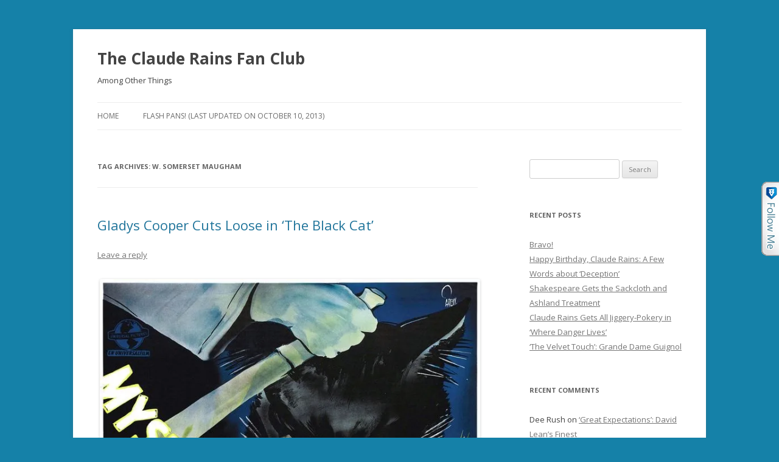

--- FILE ---
content_type: text/html; charset=UTF-8
request_url: http://www.tr10023.com/?tag=w-somerset-maugham
body_size: 26930
content:
<!DOCTYPE html>
<!--[if IE 7]>
<html class="ie ie7" lang="en-US">
<![endif]-->
<!--[if IE 8]>
<html class="ie ie8" lang="en-US">
<![endif]-->
<!--[if !(IE 7) & !(IE 8)]><!-->
<html lang="en-US">
<!--<![endif]-->
<head>
<meta charset="UTF-8" />
<meta name="viewport" content="width=device-width" />
<title>W. Somerset Maugham | The Claude Rains Fan Club</title>
<link rel="profile" href="http://gmpg.org/xfn/11" />
<link rel="pingback" href="http://www.tr10023.com/xmlrpc.php" />
<!--[if lt IE 9]>
<script src="http://www.tr10023.com/wp-content/themes/twentytwelve/js/html5.js" type="text/javascript"></script>
<![endif]-->
<meta name='robots' content='max-image-preview:large' />
	<style>img:is([sizes="auto" i], [sizes^="auto," i]) { contain-intrinsic-size: 3000px 1500px }</style>
	
            <script data-no-defer="1" data-ezscrex="false" data-cfasync="false" data-pagespeed-no-defer data-cookieconsent="ignore">
                var ctPublicFunctions = {"_ajax_nonce":"612928999b","_rest_nonce":"6045edb6f5","_ajax_url":"\/wp-admin\/admin-ajax.php","_rest_url":"http:\/\/www.tr10023.com\/index.php?rest_route=\/","data__cookies_type":"native","data__ajax_type":"rest","data__bot_detector_enabled":0,"data__frontend_data_log_enabled":1,"cookiePrefix":"","wprocket_detected":false,"host_url":"www.tr10023.com","text__ee_click_to_select":"Click to select the whole data","text__ee_original_email":"The complete one is","text__ee_got_it":"Got it","text__ee_blocked":"Blocked","text__ee_cannot_connect":"Cannot connect","text__ee_cannot_decode":"Can not decode email. Unknown reason","text__ee_email_decoder":"CleanTalk email decoder","text__ee_wait_for_decoding":"The magic is on the way!","text__ee_decoding_process":"Please wait a few seconds while we decode the contact data."}
            </script>
        
            <script data-no-defer="1" data-ezscrex="false" data-cfasync="false" data-pagespeed-no-defer data-cookieconsent="ignore">
                var ctPublic = {"_ajax_nonce":"612928999b","settings__forms__check_internal":"0","settings__forms__check_external":"0","settings__forms__force_protection":0,"settings__forms__search_test":"1","settings__data__bot_detector_enabled":0,"settings__sfw__anti_crawler":1,"blog_home":"http:\/\/www.tr10023.com\/","pixel__setting":"0","pixel__enabled":false,"pixel__url":null,"data__email_check_before_post":1,"data__email_check_exist_post":0,"data__cookies_type":"native","data__key_is_ok":true,"data__visible_fields_required":true,"wl_brandname":"Anti-Spam by CleanTalk","wl_brandname_short":"CleanTalk","ct_checkjs_key":"404c4d768d1fb10a1bc1e7ac2b8f34a9b0429793cf7404863a1de60e1844039a","emailEncoderPassKey":"18109dc86c90917b2ff9f23613544300","bot_detector_forms_excluded":"W10=","advancedCacheExists":false,"varnishCacheExists":false,"wc_ajax_add_to_cart":false}
            </script>
        <link rel='dns-prefetch' href='//secure.gravatar.com' />
<link rel='dns-prefetch' href='//stats.wp.com' />
<link rel='dns-prefetch' href='//fonts.googleapis.com' />
<link rel='dns-prefetch' href='//v0.wordpress.com' />
<link rel='preconnect' href='//c0.wp.com' />
<link rel='preconnect' href='//i0.wp.com' />
<link rel="alternate" type="application/rss+xml" title="The Claude Rains Fan Club &raquo; Feed" href="http://www.tr10023.com/?feed=rss2" />
<link rel="alternate" type="application/rss+xml" title="The Claude Rains Fan Club &raquo; Comments Feed" href="http://www.tr10023.com/?feed=comments-rss2" />
<link rel="alternate" type="application/rss+xml" title="The Claude Rains Fan Club &raquo; W. Somerset Maugham Tag Feed" href="http://www.tr10023.com/?feed=rss2&#038;tag=w-somerset-maugham" />
<script type="text/javascript">
/* <![CDATA[ */
window._wpemojiSettings = {"baseUrl":"https:\/\/s.w.org\/images\/core\/emoji\/15.0.3\/72x72\/","ext":".png","svgUrl":"https:\/\/s.w.org\/images\/core\/emoji\/15.0.3\/svg\/","svgExt":".svg","source":{"concatemoji":"http:\/\/www.tr10023.com\/wp-includes\/js\/wp-emoji-release.min.js?ver=6.7.4"}};
/*! This file is auto-generated */
!function(i,n){var o,s,e;function c(e){try{var t={supportTests:e,timestamp:(new Date).valueOf()};sessionStorage.setItem(o,JSON.stringify(t))}catch(e){}}function p(e,t,n){e.clearRect(0,0,e.canvas.width,e.canvas.height),e.fillText(t,0,0);var t=new Uint32Array(e.getImageData(0,0,e.canvas.width,e.canvas.height).data),r=(e.clearRect(0,0,e.canvas.width,e.canvas.height),e.fillText(n,0,0),new Uint32Array(e.getImageData(0,0,e.canvas.width,e.canvas.height).data));return t.every(function(e,t){return e===r[t]})}function u(e,t,n){switch(t){case"flag":return n(e,"\ud83c\udff3\ufe0f\u200d\u26a7\ufe0f","\ud83c\udff3\ufe0f\u200b\u26a7\ufe0f")?!1:!n(e,"\ud83c\uddfa\ud83c\uddf3","\ud83c\uddfa\u200b\ud83c\uddf3")&&!n(e,"\ud83c\udff4\udb40\udc67\udb40\udc62\udb40\udc65\udb40\udc6e\udb40\udc67\udb40\udc7f","\ud83c\udff4\u200b\udb40\udc67\u200b\udb40\udc62\u200b\udb40\udc65\u200b\udb40\udc6e\u200b\udb40\udc67\u200b\udb40\udc7f");case"emoji":return!n(e,"\ud83d\udc26\u200d\u2b1b","\ud83d\udc26\u200b\u2b1b")}return!1}function f(e,t,n){var r="undefined"!=typeof WorkerGlobalScope&&self instanceof WorkerGlobalScope?new OffscreenCanvas(300,150):i.createElement("canvas"),a=r.getContext("2d",{willReadFrequently:!0}),o=(a.textBaseline="top",a.font="600 32px Arial",{});return e.forEach(function(e){o[e]=t(a,e,n)}),o}function t(e){var t=i.createElement("script");t.src=e,t.defer=!0,i.head.appendChild(t)}"undefined"!=typeof Promise&&(o="wpEmojiSettingsSupports",s=["flag","emoji"],n.supports={everything:!0,everythingExceptFlag:!0},e=new Promise(function(e){i.addEventListener("DOMContentLoaded",e,{once:!0})}),new Promise(function(t){var n=function(){try{var e=JSON.parse(sessionStorage.getItem(o));if("object"==typeof e&&"number"==typeof e.timestamp&&(new Date).valueOf()<e.timestamp+604800&&"object"==typeof e.supportTests)return e.supportTests}catch(e){}return null}();if(!n){if("undefined"!=typeof Worker&&"undefined"!=typeof OffscreenCanvas&&"undefined"!=typeof URL&&URL.createObjectURL&&"undefined"!=typeof Blob)try{var e="postMessage("+f.toString()+"("+[JSON.stringify(s),u.toString(),p.toString()].join(",")+"));",r=new Blob([e],{type:"text/javascript"}),a=new Worker(URL.createObjectURL(r),{name:"wpTestEmojiSupports"});return void(a.onmessage=function(e){c(n=e.data),a.terminate(),t(n)})}catch(e){}c(n=f(s,u,p))}t(n)}).then(function(e){for(var t in e)n.supports[t]=e[t],n.supports.everything=n.supports.everything&&n.supports[t],"flag"!==t&&(n.supports.everythingExceptFlag=n.supports.everythingExceptFlag&&n.supports[t]);n.supports.everythingExceptFlag=n.supports.everythingExceptFlag&&!n.supports.flag,n.DOMReady=!1,n.readyCallback=function(){n.DOMReady=!0}}).then(function(){return e}).then(function(){var e;n.supports.everything||(n.readyCallback(),(e=n.source||{}).concatemoji?t(e.concatemoji):e.wpemoji&&e.twemoji&&(t(e.twemoji),t(e.wpemoji)))}))}((window,document),window._wpemojiSettings);
/* ]]> */
</script>
<style id='wp-emoji-styles-inline-css' type='text/css'>

	img.wp-smiley, img.emoji {
		display: inline !important;
		border: none !important;
		box-shadow: none !important;
		height: 1em !important;
		width: 1em !important;
		margin: 0 0.07em !important;
		vertical-align: -0.1em !important;
		background: none !important;
		padding: 0 !important;
	}
</style>
<link rel='stylesheet' id='wp-block-library-css' href='https://c0.wp.com/c/6.7.4/wp-includes/css/dist/block-library/style.min.css' type='text/css' media='all' />
<link rel='stylesheet' id='mediaelement-css' href='https://c0.wp.com/c/6.7.4/wp-includes/js/mediaelement/mediaelementplayer-legacy.min.css' type='text/css' media='all' />
<link rel='stylesheet' id='wp-mediaelement-css' href='https://c0.wp.com/c/6.7.4/wp-includes/js/mediaelement/wp-mediaelement.min.css' type='text/css' media='all' />
<style id='jetpack-sharing-buttons-style-inline-css' type='text/css'>
.jetpack-sharing-buttons__services-list{display:flex;flex-direction:row;flex-wrap:wrap;gap:0;list-style-type:none;margin:5px;padding:0}.jetpack-sharing-buttons__services-list.has-small-icon-size{font-size:12px}.jetpack-sharing-buttons__services-list.has-normal-icon-size{font-size:16px}.jetpack-sharing-buttons__services-list.has-large-icon-size{font-size:24px}.jetpack-sharing-buttons__services-list.has-huge-icon-size{font-size:36px}@media print{.jetpack-sharing-buttons__services-list{display:none!important}}.editor-styles-wrapper .wp-block-jetpack-sharing-buttons{gap:0;padding-inline-start:0}ul.jetpack-sharing-buttons__services-list.has-background{padding:1.25em 2.375em}
</style>
<style id='classic-theme-styles-inline-css' type='text/css'>
/*! This file is auto-generated */
.wp-block-button__link{color:#fff;background-color:#32373c;border-radius:9999px;box-shadow:none;text-decoration:none;padding:calc(.667em + 2px) calc(1.333em + 2px);font-size:1.125em}.wp-block-file__button{background:#32373c;color:#fff;text-decoration:none}
</style>
<style id='global-styles-inline-css' type='text/css'>
:root{--wp--preset--aspect-ratio--square: 1;--wp--preset--aspect-ratio--4-3: 4/3;--wp--preset--aspect-ratio--3-4: 3/4;--wp--preset--aspect-ratio--3-2: 3/2;--wp--preset--aspect-ratio--2-3: 2/3;--wp--preset--aspect-ratio--16-9: 16/9;--wp--preset--aspect-ratio--9-16: 9/16;--wp--preset--color--black: #000000;--wp--preset--color--cyan-bluish-gray: #abb8c3;--wp--preset--color--white: #ffffff;--wp--preset--color--pale-pink: #f78da7;--wp--preset--color--vivid-red: #cf2e2e;--wp--preset--color--luminous-vivid-orange: #ff6900;--wp--preset--color--luminous-vivid-amber: #fcb900;--wp--preset--color--light-green-cyan: #7bdcb5;--wp--preset--color--vivid-green-cyan: #00d084;--wp--preset--color--pale-cyan-blue: #8ed1fc;--wp--preset--color--vivid-cyan-blue: #0693e3;--wp--preset--color--vivid-purple: #9b51e0;--wp--preset--gradient--vivid-cyan-blue-to-vivid-purple: linear-gradient(135deg,rgba(6,147,227,1) 0%,rgb(155,81,224) 100%);--wp--preset--gradient--light-green-cyan-to-vivid-green-cyan: linear-gradient(135deg,rgb(122,220,180) 0%,rgb(0,208,130) 100%);--wp--preset--gradient--luminous-vivid-amber-to-luminous-vivid-orange: linear-gradient(135deg,rgba(252,185,0,1) 0%,rgba(255,105,0,1) 100%);--wp--preset--gradient--luminous-vivid-orange-to-vivid-red: linear-gradient(135deg,rgba(255,105,0,1) 0%,rgb(207,46,46) 100%);--wp--preset--gradient--very-light-gray-to-cyan-bluish-gray: linear-gradient(135deg,rgb(238,238,238) 0%,rgb(169,184,195) 100%);--wp--preset--gradient--cool-to-warm-spectrum: linear-gradient(135deg,rgb(74,234,220) 0%,rgb(151,120,209) 20%,rgb(207,42,186) 40%,rgb(238,44,130) 60%,rgb(251,105,98) 80%,rgb(254,248,76) 100%);--wp--preset--gradient--blush-light-purple: linear-gradient(135deg,rgb(255,206,236) 0%,rgb(152,150,240) 100%);--wp--preset--gradient--blush-bordeaux: linear-gradient(135deg,rgb(254,205,165) 0%,rgb(254,45,45) 50%,rgb(107,0,62) 100%);--wp--preset--gradient--luminous-dusk: linear-gradient(135deg,rgb(255,203,112) 0%,rgb(199,81,192) 50%,rgb(65,88,208) 100%);--wp--preset--gradient--pale-ocean: linear-gradient(135deg,rgb(255,245,203) 0%,rgb(182,227,212) 50%,rgb(51,167,181) 100%);--wp--preset--gradient--electric-grass: linear-gradient(135deg,rgb(202,248,128) 0%,rgb(113,206,126) 100%);--wp--preset--gradient--midnight: linear-gradient(135deg,rgb(2,3,129) 0%,rgb(40,116,252) 100%);--wp--preset--font-size--small: 13px;--wp--preset--font-size--medium: 20px;--wp--preset--font-size--large: 36px;--wp--preset--font-size--x-large: 42px;--wp--preset--spacing--20: 0.44rem;--wp--preset--spacing--30: 0.67rem;--wp--preset--spacing--40: 1rem;--wp--preset--spacing--50: 1.5rem;--wp--preset--spacing--60: 2.25rem;--wp--preset--spacing--70: 3.38rem;--wp--preset--spacing--80: 5.06rem;--wp--preset--shadow--natural: 6px 6px 9px rgba(0, 0, 0, 0.2);--wp--preset--shadow--deep: 12px 12px 50px rgba(0, 0, 0, 0.4);--wp--preset--shadow--sharp: 6px 6px 0px rgba(0, 0, 0, 0.2);--wp--preset--shadow--outlined: 6px 6px 0px -3px rgba(255, 255, 255, 1), 6px 6px rgba(0, 0, 0, 1);--wp--preset--shadow--crisp: 6px 6px 0px rgba(0, 0, 0, 1);}:where(.is-layout-flex){gap: 0.5em;}:where(.is-layout-grid){gap: 0.5em;}body .is-layout-flex{display: flex;}.is-layout-flex{flex-wrap: wrap;align-items: center;}.is-layout-flex > :is(*, div){margin: 0;}body .is-layout-grid{display: grid;}.is-layout-grid > :is(*, div){margin: 0;}:where(.wp-block-columns.is-layout-flex){gap: 2em;}:where(.wp-block-columns.is-layout-grid){gap: 2em;}:where(.wp-block-post-template.is-layout-flex){gap: 1.25em;}:where(.wp-block-post-template.is-layout-grid){gap: 1.25em;}.has-black-color{color: var(--wp--preset--color--black) !important;}.has-cyan-bluish-gray-color{color: var(--wp--preset--color--cyan-bluish-gray) !important;}.has-white-color{color: var(--wp--preset--color--white) !important;}.has-pale-pink-color{color: var(--wp--preset--color--pale-pink) !important;}.has-vivid-red-color{color: var(--wp--preset--color--vivid-red) !important;}.has-luminous-vivid-orange-color{color: var(--wp--preset--color--luminous-vivid-orange) !important;}.has-luminous-vivid-amber-color{color: var(--wp--preset--color--luminous-vivid-amber) !important;}.has-light-green-cyan-color{color: var(--wp--preset--color--light-green-cyan) !important;}.has-vivid-green-cyan-color{color: var(--wp--preset--color--vivid-green-cyan) !important;}.has-pale-cyan-blue-color{color: var(--wp--preset--color--pale-cyan-blue) !important;}.has-vivid-cyan-blue-color{color: var(--wp--preset--color--vivid-cyan-blue) !important;}.has-vivid-purple-color{color: var(--wp--preset--color--vivid-purple) !important;}.has-black-background-color{background-color: var(--wp--preset--color--black) !important;}.has-cyan-bluish-gray-background-color{background-color: var(--wp--preset--color--cyan-bluish-gray) !important;}.has-white-background-color{background-color: var(--wp--preset--color--white) !important;}.has-pale-pink-background-color{background-color: var(--wp--preset--color--pale-pink) !important;}.has-vivid-red-background-color{background-color: var(--wp--preset--color--vivid-red) !important;}.has-luminous-vivid-orange-background-color{background-color: var(--wp--preset--color--luminous-vivid-orange) !important;}.has-luminous-vivid-amber-background-color{background-color: var(--wp--preset--color--luminous-vivid-amber) !important;}.has-light-green-cyan-background-color{background-color: var(--wp--preset--color--light-green-cyan) !important;}.has-vivid-green-cyan-background-color{background-color: var(--wp--preset--color--vivid-green-cyan) !important;}.has-pale-cyan-blue-background-color{background-color: var(--wp--preset--color--pale-cyan-blue) !important;}.has-vivid-cyan-blue-background-color{background-color: var(--wp--preset--color--vivid-cyan-blue) !important;}.has-vivid-purple-background-color{background-color: var(--wp--preset--color--vivid-purple) !important;}.has-black-border-color{border-color: var(--wp--preset--color--black) !important;}.has-cyan-bluish-gray-border-color{border-color: var(--wp--preset--color--cyan-bluish-gray) !important;}.has-white-border-color{border-color: var(--wp--preset--color--white) !important;}.has-pale-pink-border-color{border-color: var(--wp--preset--color--pale-pink) !important;}.has-vivid-red-border-color{border-color: var(--wp--preset--color--vivid-red) !important;}.has-luminous-vivid-orange-border-color{border-color: var(--wp--preset--color--luminous-vivid-orange) !important;}.has-luminous-vivid-amber-border-color{border-color: var(--wp--preset--color--luminous-vivid-amber) !important;}.has-light-green-cyan-border-color{border-color: var(--wp--preset--color--light-green-cyan) !important;}.has-vivid-green-cyan-border-color{border-color: var(--wp--preset--color--vivid-green-cyan) !important;}.has-pale-cyan-blue-border-color{border-color: var(--wp--preset--color--pale-cyan-blue) !important;}.has-vivid-cyan-blue-border-color{border-color: var(--wp--preset--color--vivid-cyan-blue) !important;}.has-vivid-purple-border-color{border-color: var(--wp--preset--color--vivid-purple) !important;}.has-vivid-cyan-blue-to-vivid-purple-gradient-background{background: var(--wp--preset--gradient--vivid-cyan-blue-to-vivid-purple) !important;}.has-light-green-cyan-to-vivid-green-cyan-gradient-background{background: var(--wp--preset--gradient--light-green-cyan-to-vivid-green-cyan) !important;}.has-luminous-vivid-amber-to-luminous-vivid-orange-gradient-background{background: var(--wp--preset--gradient--luminous-vivid-amber-to-luminous-vivid-orange) !important;}.has-luminous-vivid-orange-to-vivid-red-gradient-background{background: var(--wp--preset--gradient--luminous-vivid-orange-to-vivid-red) !important;}.has-very-light-gray-to-cyan-bluish-gray-gradient-background{background: var(--wp--preset--gradient--very-light-gray-to-cyan-bluish-gray) !important;}.has-cool-to-warm-spectrum-gradient-background{background: var(--wp--preset--gradient--cool-to-warm-spectrum) !important;}.has-blush-light-purple-gradient-background{background: var(--wp--preset--gradient--blush-light-purple) !important;}.has-blush-bordeaux-gradient-background{background: var(--wp--preset--gradient--blush-bordeaux) !important;}.has-luminous-dusk-gradient-background{background: var(--wp--preset--gradient--luminous-dusk) !important;}.has-pale-ocean-gradient-background{background: var(--wp--preset--gradient--pale-ocean) !important;}.has-electric-grass-gradient-background{background: var(--wp--preset--gradient--electric-grass) !important;}.has-midnight-gradient-background{background: var(--wp--preset--gradient--midnight) !important;}.has-small-font-size{font-size: var(--wp--preset--font-size--small) !important;}.has-medium-font-size{font-size: var(--wp--preset--font-size--medium) !important;}.has-large-font-size{font-size: var(--wp--preset--font-size--large) !important;}.has-x-large-font-size{font-size: var(--wp--preset--font-size--x-large) !important;}
:where(.wp-block-post-template.is-layout-flex){gap: 1.25em;}:where(.wp-block-post-template.is-layout-grid){gap: 1.25em;}
:where(.wp-block-columns.is-layout-flex){gap: 2em;}:where(.wp-block-columns.is-layout-grid){gap: 2em;}
:root :where(.wp-block-pullquote){font-size: 1.5em;line-height: 1.6;}
</style>
<link rel='stylesheet' id='cleantalk-public-css-css' href='http://www.tr10023.com/wp-content/plugins/cleantalk-spam-protect/css/cleantalk-public.min.css?ver=6.68_1763067641' type='text/css' media='all' />
<link rel='stylesheet' id='cleantalk-email-decoder-css-css' href='http://www.tr10023.com/wp-content/plugins/cleantalk-spam-protect/css/cleantalk-email-decoder.min.css?ver=6.68_1763067641' type='text/css' media='all' />
<link rel='stylesheet' id='sfmsb-style-css' href='http://www.tr10023.com/wp-content/plugins/simple-follow-me-social-buttons-widget/assets/css/style.css?ver=3.3.3' type='text/css' media='all' />
<link rel='stylesheet' id='sfmsb-icons-css' href='http://www.tr10023.com/wp-content/plugins/simple-follow-me-social-buttons-widget/assets/css/icons.css?ver=3.3.3' type='text/css' media='all' />
<link rel='stylesheet' id='twttr_stylesheet-css' href='http://www.tr10023.com/wp-content/plugins/twitter-plugin/css/style.css?ver=6.7.4' type='text/css' media='all' />
<link rel='stylesheet' id='twentytwelve-fonts-css' href='http://fonts.googleapis.com/css?family=Open+Sans:400italic,700italic,400,700&#038;subset=latin,latin-ext' type='text/css' media='all' />
<link rel='stylesheet' id='twentytwelve-style-css' href='http://www.tr10023.com/wp-content/themes/twentytwelve/style.css?ver=6.7.4' type='text/css' media='all' />
<!--[if lt IE 9]>
<link rel='stylesheet' id='twentytwelve-ie-css' href='http://www.tr10023.com/wp-content/themes/twentytwelve/css/ie.css?ver=20121010' type='text/css' media='all' />
<![endif]-->
<script type="text/javascript" src="http://www.tr10023.com/wp-content/plugins/cleantalk-spam-protect/js/apbct-public-bundle_gathering.min.js?ver=6.68_1763067641" id="apbct-public-bundle_gathering.min-js-js"></script>
<script type="text/javascript" src="https://c0.wp.com/c/6.7.4/wp-includes/js/jquery/jquery.min.js" id="jquery-core-js"></script>
<script type="text/javascript" src="https://c0.wp.com/c/6.7.4/wp-includes/js/jquery/jquery-migrate.min.js" id="jquery-migrate-js"></script>
<script type="text/javascript" src="http://www.tr10023.com/wp-content/plugins/simple-follow-me-social-buttons-widget/assets/js/front-widget.js?ver=3.3.3" id="sfmsb-script-js"></script>
<link rel="https://api.w.org/" href="http://www.tr10023.com/index.php?rest_route=/" /><link rel="alternate" title="JSON" type="application/json" href="http://www.tr10023.com/index.php?rest_route=/wp/v2/tags/840" /><link rel="EditURI" type="application/rsd+xml" title="RSD" href="http://www.tr10023.com/xmlrpc.php?rsd" />
<meta name="generator" content="WordPress 6.7.4" />
<style>.addtoany_subscribe img{border:0;}</style>

<script type="text/javascript">var _sf_startpt=(new Date()).getTime()</script>

<link rel="stylesheet" href="http://www.tr10023.com/wp-content/plugins/count-per-day/counter.css" type="text/css" />
<script type="text/javascript" src="http://www.tr10023.com/wp-content/plugins/follow-me/js/bubble.js"></script>
<link rel="stylesheet" type="text/css" href="http://www.tr10023.com/wp-content/plugins/follow-me/css/style.css" />
	<style>img#wpstats{display:none}</style>
		<style type="text/css">.recentcomments a{display:inline !important;padding:0 !important;margin:0 !important;}</style>	<style type="text/css" id="twentytwelve-header-css">
			.site-header h1 a,
		.site-header h2 {
			color: #444;
		}
		</style>
	<style type="text/css" id="custom-background-css">
body.custom-background { background-color: #1581a8; }
</style>
	
<!-- Jetpack Open Graph Tags -->
<meta property="og:type" content="website" />
<meta property="og:title" content="W. Somerset Maugham &#8211; The Claude Rains Fan Club" />
<meta property="og:url" content="http://www.tr10023.com/?tag=w-somerset-maugham" />
<meta property="og:site_name" content="The Claude Rains Fan Club" />
<meta property="og:image" content="https://s0.wp.com/i/blank.jpg" />
<meta property="og:image:width" content="200" />
<meta property="og:image:height" content="200" />
<meta property="og:image:alt" content="" />
<meta property="og:locale" content="en_US" />

<!-- End Jetpack Open Graph Tags -->
</head>

<body class="archive tag tag-w-somerset-maugham tag-840 custom-background custom-font-enabled single-author">
<div id="page" class="hfeed site">
	<header id="masthead" class="site-header" role="banner">
		<hgroup>
			<h1 class="site-title"><a href="http://www.tr10023.com/" title="The Claude Rains Fan Club" rel="home">The Claude Rains Fan Club</a></h1>
			<h2 class="site-description">Among Other Things</h2>
		</hgroup>

		<nav id="site-navigation" class="main-navigation" role="navigation">
			<button class="menu-toggle">Menu</button>
			<a class="assistive-text" href="#content" title="Skip to content">Skip to content</a>
			<div class="nav-menu"><ul>
<li ><a href="http://www.tr10023.com/">Home</a></li><li class="page_item page-item-76"><a href="http://www.tr10023.com/?page_id=76">Flash Pans!  (Last Updated on October 10, 2013)</a></li>
</ul></div>
		</nav><!-- #site-navigation -->

			</header><!-- #masthead -->

	<div id="main" class="wrapper">
	<section id="primary" class="site-content">
		<div id="content" role="main">

					<header class="archive-header">
				<h1 class="archive-title">Tag Archives: <span>W. Somerset Maugham</span></h1>

						</header><!-- .archive-header -->

			
	<article id="post-7196" class="post-7196 post type-post status-publish format-standard hentry category-main tag-alan-ladd tag-aldous-huxley tag-alfred-hitchcock tag-andre-previn tag-anthony-adverse tag-attack-of-the-slime-people tag-basil-rathbone tag-bela-lugosi tag-bette-davis tag-broderick-crawford tag-cecilia-loftus tag-charles-previn tag-charlotte-vale tag-denis-morgan tag-dodsworth tag-douglas-sirk tag-frank-skinner tag-gale-sondergaard tag-gladys-cooper tag-hans-j-salter tag-henry-higgins tag-home-and-beauty tag-hugh-cecil tag-hugh-herbert tag-judith-anderson tag-kitty-foyle tag-laurence-olivier tag-leslie-crosbie tag-maria-ouspenskaya tag-marie-antoinette tag-mrs-danvers tag-my-fair-lady tag-no-minor-chords tag-norma-shearer tag-now-voyager tag-peter-pan tag-pygmalion tag-rebecca tag-ronald-colman tag-separate-tables tag-snow-white-and-the-seven-dwarfs tag-the-black-cat tag-the-invisible-man-return tag-the-letter tag-the-misleading-lady tag-the-three-stooges tag-w-somerset-maugham">
				<header class="entry-header">
			
						<h1 class="entry-title">
				<a href="http://www.tr10023.com/?p=7196" rel="bookmark">Gladys Cooper Cuts Loose in &#8216;The Black Cat&#8217;</a>
			</h1>
										<div class="comments-link">
					<a href="http://www.tr10023.com/?p=7196#respond"><span class="leave-reply">Leave a reply</span></a>				</div><!-- .comments-link -->
					</header><!-- .entry-header -->

				<div class="entry-content">
			<div id="attachment_7113" style="width: 679px" class="wp-caption alignnone"><a href="https://i0.wp.com/www.tr10023.com/wp-content/uploads/2014/10/Black-Cat-Swedish-Small1.jpg"><img data-recalc-dims="1" fetchpriority="high" decoding="async" aria-describedby="caption-attachment-7113" class="size-full wp-image-7113" src="https://i0.wp.com/www.tr10023.com/wp-content/uploads/2014/10/Black-Cat-Swedish-Small1.jpg?resize=625%2C888" alt="Poster for Swedish release." width="625" height="888" srcset="https://i0.wp.com/www.tr10023.com/wp-content/uploads/2014/10/Black-Cat-Swedish-Small1.jpg?w=669 669w, https://i0.wp.com/www.tr10023.com/wp-content/uploads/2014/10/Black-Cat-Swedish-Small1.jpg?resize=211%2C300 211w, https://i0.wp.com/www.tr10023.com/wp-content/uploads/2014/10/Black-Cat-Swedish-Small1.jpg?resize=624%2C887 624w" sizes="(max-width: 625px) 100vw, 625px" /></a><p id="caption-attachment-7113" class="wp-caption-text"><strong>Poster for Swedish release.</strong></p></div>
<p>It was a dark and stormy night. In a gloomy old mansion, the elderly millionairess, Henrietta Winslow, lies abed, at the very brink of death. Her poor relations are gathered downstairs, waiting impatiently for the wretched old invalid to die. Old Mrs Winslow keeps refusing to heed the fatal summons; she is therefore murdered; more will follow her to the grave. An old dark house, terrible weather and a murderer on the loose: that&#8217;s the set up for &#8220;The Black Cat&#8221; (Universal, 1941). It should have been great, yet it is a terrible picture &#8212; needlessly terrible. It&#8217;s not a total loss, however: there are plenty of pleasures mixed in with the dreadfulness. Every second that Basil Rathbone, Gladys Cooper, Cecilia Loftus and Gale Sondergaard are onscreen, the picture&#8217;s a lot of fun. Rathbone, alas, has not nearly enough to do, but he does everything to perfection. This may be the tawdriest picture Gladys Cooper ever appeared in, but it&#8217;s very probably the juiciest part she ever played on screen. She made her Hollywood debut only a year before, playing Laurence Olivier&#8217;s sister in Hitchcock&#8217;s &#8220;Rebecca.&#8221; Later that year, she played Dennis Morgan&#8217;s regal, Philadelphia snob mother in &#8220;Kitty Foyle.&#8221; It was only her second Hollywood picture, and for the rest of her career she was typecast as imperious widows and seriously displeased doyennes, usually with at least one child who was likely to be the death of her (Charlotte Vale&#8217;s mother in &#8220;Now, Voyager,&#8221; Mrs Railton-Bell in &#8220;Separate Tables,&#8221; Henry Higgins&#8217; mother in &#8220;Pygmalion&#8221; and again in &#8220;My Fair Lady&#8221;). The Scottish character actress, Cecilia Loftus, plays the batty old millionairess who, after not-quite-dropping dead once too often, is murdered. This is the first picture Gale Sondergaard made after she played the spooky Eurasian widow who murders Bette Davis in the last moments of &#8220;The Letter&#8221;; in this one, she plays the spooky housekeeper.</p>
<p>Unfortunately, the desperately unfunny Hugh Herbert and Broderick Crawford are thrown in (<em>up</em>?) as comic relief. Crawford plays a big, loudmouth jerk &#8212; it&#8217;s a stretch. About halfway through the picture, he becomes a semi-love interest. (What were they thinking?) Crawford is obnoxious and repulsive, but then there&#8217;s Hugh Herbert, who gets my vote as the most insufferable, wearisome low clown in pictures. His popularity in the thirties and forties has always mystified me. I never laugh at the Three Stooges, but I understand why others do. I&#8217;m rarely amused by gross-out humor, but I recognize it as humor. But Hugh Herbert? He pats his palms together, flutters his fingers and emits little falsetto hoots &#8212; that&#8217;s his act. In &#8220;The Black Cat,&#8221; he bumbles into a scene, brings the action to a halt, inadvertently knocks something over, stammers something incoherent, does his little falsetto woo-woo, then bumbles off. That&#8217;s his shtick. Half a minute later he bumbles into another scene and does the same thing. And so on for the rest of the picture. A Star Is Born. André Previn, in his memoir about his years at MGM, &#8220;No Minor Chords,&#8221; wrote that his idea of Hell is being forced to watch the last half hour of Norma Shearer in &#8220;Marie Antoinette&#8221; for all eternity. I&#8217;d take that form of damnation over ten minutes in the presence of horrible, exasperating, unfunny Hugh Herbert.</p>
<h1><span style="color: #ff6600;">The Vultures in the Parlor</span></h1>
<p>This is the first scene in the picture. Alan Ladd plays the son of Basil Rathbone and Gladys Cooper &#8212; not, I may say, entirely believably.</p>
<p>What I like best about this picture is its musical score, which is a compendium of spooky movie clichés played with great brio and flair. &#8220;The Black Cat&#8221; is unquestionably a low budget B picture, but the score is far more exciting and entertaining that what pass for musical scores in today&#8217;s A budget pictures. Shamefully, the three composers who scored the picture are not listed in the onscreen credits. They are: Hans J. Salter, who composed more than a dozen horror picture scores in the forties. His first horror score was &#8220;The Invisible Man Returns&#8221; (1940), his last was &#8220;Attack of the Slime People&#8221; (2008). Frank Skinner, who scored all the big, plush Douglas Sirk pictures in the fifties also contributed. Stock music written by Charles Previn is also used.</p>
<p><iframe title="Black Cat Opening" width="625" height="352" src="https://www.youtube.com/embed/t7l2hP18Gtw?feature=oembed" frameborder="0" allow="accelerometer; autoplay; clipboard-write; encrypted-media; gyroscope; picture-in-picture; web-share" referrerpolicy="strict-origin-when-cross-origin" allowfullscreen></iframe></p>
<h1><span style="color: #ff6600;">Sondergaard Laughs!</span></h1>
<p>In this scene, we come upon Mrs Winslow, down in the family crypt, where she is busy incinerating one of her beloved cats. Poor little friend! Oh, it&#8217;s all very queer, and that&#8217;s a fact: there was nothing at all the matter with the poor little fellow. How could it have happened? One moment he&#8217;s lapping milk intended for Mrs Winslow and the next moment he&#8217;s as cold as any stone.</p>
<p>Gale Sondergaard made her Hollywood debut in 1936 in &#8220;Anthony Adverse,&#8221; for which she became the first winner of the Oscar for Best Actress in a Supporting Role, which category was introduced in 1937. She tied with Mme Maria Ouspenskaya for being the first actress to be nominated for her debut performance (Ouspenskaya was nominated for her amazing turn in &#8220;Dodsworth&#8221;). Sondergaard usually played villainesses; she was one of the inspirations for the Evil Queen/Witch in Disney&#8217;s 1937 &#8220;Snow White and the Seven Dwarfs.&#8221; In &#8220;The Black Cat,&#8221; which was released the year after &#8220;Rebecca,&#8221; she&#8217;s pretty obviously doing a parody of Judith Anderson&#8217;s Mrs Danvers, but Sondergaard&#8217;s fearsome dolor makes Dame Judith Anderson seem like Little Miss Muffett by comparison.</p>
<p><iframe title="Black Cat Sondergaard Laughs" width="625" height="352" src="https://www.youtube.com/embed/P6eqCBuT2B8?feature=oembed" frameborder="0" allow="accelerometer; autoplay; clipboard-write; encrypted-media; gyroscope; picture-in-picture; web-share" referrerpolicy="strict-origin-when-cross-origin" allowfullscreen></iframe></p>
<p>That laugh! The first time I saw her do that take, I couldn&#8217;t stop laughing for the next ten minutes. The more Gale Sondergaard pictures you&#8217;ve seen, the funnier it is likely to seem. She was not a merry presence.</p>
<h1><span style="color: #ff6600;">Miss Cooper Misbehaves</span></h1>
<p>From the mid-Nineteen-teens through the Nineteen-twenties, Gladys Cooper was the unrivalled queen of the West End stage. She was never a truly inspired actress; it doesn&#8217;t appear that she possessed the sacred fire that greatness requires. For the first several years of her career, critics complained that her stately, almost immobile acting style had plenty of <em>tableau</em> about it, but skimped on the <em>vivant</em>. Of her performance in W. Somerset Maugham&#8217;s &#8220;Home and Beauty&#8221; (1919), Aldous Huxley wrote: &#8220;Miss Gladys Cooper hardly does justice to the part of Victoria. She is too impassive, too statuesque, playing all the time as if she were Galatea, newly unpetrified and still unused to the ways of the living world.&#8221; None of this seemed to matter to audiences, who loved her long before she began to impress the critics favorably. Whatever she may have lacked in fire and music, she made up for in diligence and commonsense. The improvement she made in her technique impressed Maugham so deeply that, in an essay he wrote some thirty years later (in 1953), he praised her for &#8220;turning herself from an indifferent actress to an extremely competent one.&#8221;</p>
<p>She played Peter Pan for the 1923 and 1924 Christmas shows at the Adelphi Theatre. Much as I love Gladys Cooper, I can&#8217;t imagine her in that role; had I been a child in the audience when she came swooshing in through the nursery window (she was the first Peter Pan to enter on a wire), I believe I&#8217;d have been distill&#8217;d almost to jelly with the act of fear. Her glacial austerity is impressive, majestic, worthy of veneration, but it&#8217;s not a quality that causes children to frisk about. (She would have been well cast as Frosty the Snowman&#8217;s trophy wife.)</p>
<p><iframe loading="lazy" title="Black Cat Miss Cooper Misbehaves" width="625" height="352" src="https://www.youtube.com/embed/SFEdfAAq3Vs?feature=oembed" frameborder="0" allow="accelerometer; autoplay; clipboard-write; encrypted-media; gyroscope; picture-in-picture; web-share" referrerpolicy="strict-origin-when-cross-origin" allowfullscreen></iframe></p>
<p>It&#8217;s not every day you see Miss Cooper murder Bela Lugosi in cold blood. She had, of course, famously shot a man before: she was the original Leslie Crosbie in the stage version of Maugham&#8217;s &#8220;The Letter.&#8221; Just as Bette Davis did in the excellent movie adaptation, Miss Cooper started the evening by shooting her lover in the back, then followed him as he staggered on to the veranda, where she shot him five more times, twice while he staggered and fell, thrice when he was down. People who saw her in that part said no other actress ever came close to matching her performance. But that was in 1927, when she was still considered the most beautiful and glamorous woman in England and the toast of the West End, with a theatre named after her.</p>
<div id="attachment_7121" style="width: 2954px" class="wp-caption alignnone"><a href="https://i0.wp.com/www.tr10023.com/wp-content/uploads/2014/10/Cooper-Triptych.jpg"><img data-recalc-dims="1" loading="lazy" decoding="async" aria-describedby="caption-attachment-7121" class="size-full wp-image-7121" src="https://i0.wp.com/www.tr10023.com/wp-content/uploads/2014/10/Cooper-Triptych.jpg?resize=625%2C284" alt="L to R: Gladys Cooper in the 1910s;  Hugh Cecil's 1926 portrait; Cooper on stage, circa mid-1920s." width="625" height="284" srcset="https://i0.wp.com/www.tr10023.com/wp-content/uploads/2014/10/Cooper-Triptych.jpg?w=2944 2944w, https://i0.wp.com/www.tr10023.com/wp-content/uploads/2014/10/Cooper-Triptych.jpg?resize=300%2C136 300w, https://i0.wp.com/www.tr10023.com/wp-content/uploads/2014/10/Cooper-Triptych.jpg?resize=1024%2C466 1024w, https://i0.wp.com/www.tr10023.com/wp-content/uploads/2014/10/Cooper-Triptych.jpg?resize=624%2C284 624w, https://i0.wp.com/www.tr10023.com/wp-content/uploads/2014/10/Cooper-Triptych.jpg?w=1250 1250w, https://i0.wp.com/www.tr10023.com/wp-content/uploads/2014/10/Cooper-Triptych.jpg?w=1875 1875w" sizes="auto, (max-width: 625px) 100vw, 625px" /></a><p id="caption-attachment-7121" class="wp-caption-text"><strong>L to R: Gladys Cooper in the 1910s; Hugh Cecil&#8217;s 1926 portrait; Cooper on stage, circa mid-1920s.</strong></p></div>
<h1><span style="color: #ff6600;">Miss Cooper, the Human Torch</span></h1>
<p>Having been a great beauty for many years, Miss Cooper had little patience for unattractive actors. She especially admired actors who began as models, as she had, who had struggled and fought to be taken seriously as real actors. In 1916, while starring in &#8220;The Misleading Lady,&#8221; she was quite taken by the twenty-five year old Ronald Colman, who played a tiny part. One night he overheard a remark she made about him while she stood in the wings waiting to make her entrance: &#8220;Such a handsome young man, but why does he have to be such a terrible actor? So very clumsy &#8212; and those feet!&#8221; I invite you to keep this in mind while you watch Miss Cooper share the screen with that study in dishevelment, Broderick Crawford. How she must have <em>loathed</em> him! But can you blame her?</p>
<p><iframe loading="lazy" title="Black Cat Miss Cooper the Human Torch" width="625" height="352" src="https://www.youtube.com/embed/Q0H7f-fwbyw?feature=oembed" frameborder="0" allow="accelerometer; autoplay; clipboard-write; encrypted-media; gyroscope; picture-in-picture; web-share" referrerpolicy="strict-origin-when-cross-origin" allowfullscreen></iframe></p>
<p>I think it&#8217;s safe to say that &#8220;The Black Cat&#8221; is the only time you&#8217;ll ever see Miss Gladys Cooper run from a room, shrieking and flailing her arms and engulfed in flames. But even without the fire, she probably would have made the same exit to remove herself from Broderick Crawford&#8217;s odious presence.</p>
					</div><!-- .entry-content -->
		
		<footer class="entry-meta">
			This entry was posted in <a href="http://www.tr10023.com/?cat=1" rel="category">Main</a> and tagged <a href="http://www.tr10023.com/?tag=alan-ladd" rel="tag">Alan Ladd</a>, <a href="http://www.tr10023.com/?tag=aldous-huxley" rel="tag">Aldous Huxley</a>, <a href="http://www.tr10023.com/?tag=alfred-hitchcock" rel="tag">Alfred Hitchcock</a>, <a href="http://www.tr10023.com/?tag=andre-previn" rel="tag">Andre Previn</a>, <a href="http://www.tr10023.com/?tag=anthony-adverse" rel="tag">Anthony Adverse</a>, <a href="http://www.tr10023.com/?tag=attack-of-the-slime-people" rel="tag">Attack of the Slime People</a>, <a href="http://www.tr10023.com/?tag=basil-rathbone" rel="tag">Basil Rathbone</a>, <a href="http://www.tr10023.com/?tag=bela-lugosi" rel="tag">Bela Lugosi</a>, <a href="http://www.tr10023.com/?tag=bette-davis" rel="tag">Bette Davis</a>, <a href="http://www.tr10023.com/?tag=broderick-crawford" rel="tag">Broderick Crawford</a>, <a href="http://www.tr10023.com/?tag=cecilia-loftus" rel="tag">Cecilia Loftus</a>, <a href="http://www.tr10023.com/?tag=charles-previn" rel="tag">Charles Previn</a>, <a href="http://www.tr10023.com/?tag=charlotte-vale" rel="tag">Charlotte Vale</a>, <a href="http://www.tr10023.com/?tag=denis-morgan" rel="tag">Denis Morgan</a>, <a href="http://www.tr10023.com/?tag=dodsworth" rel="tag">Dodsworth</a>, <a href="http://www.tr10023.com/?tag=douglas-sirk" rel="tag">Douglas Sirk</a>, <a href="http://www.tr10023.com/?tag=frank-skinner" rel="tag">Frank Skinner</a>, <a href="http://www.tr10023.com/?tag=gale-sondergaard" rel="tag">Gale Sondergaard</a>, <a href="http://www.tr10023.com/?tag=gladys-cooper" rel="tag">Gladys Cooper</a>, <a href="http://www.tr10023.com/?tag=hans-j-salter" rel="tag">Hans J. Salter</a>, <a href="http://www.tr10023.com/?tag=henry-higgins" rel="tag">Henry Higgins</a>, <a href="http://www.tr10023.com/?tag=home-and-beauty" rel="tag">Home and Beauty</a>, <a href="http://www.tr10023.com/?tag=hugh-cecil" rel="tag">Hugh Cecil</a>, <a href="http://www.tr10023.com/?tag=hugh-herbert" rel="tag">Hugh Herbert</a>, <a href="http://www.tr10023.com/?tag=judith-anderson" rel="tag">Judith Anderson</a>, <a href="http://www.tr10023.com/?tag=kitty-foyle" rel="tag">Kitty Foyle</a>, <a href="http://www.tr10023.com/?tag=laurence-olivier" rel="tag">Laurence Olivier</a>, <a href="http://www.tr10023.com/?tag=leslie-crosbie" rel="tag">Leslie Crosbie</a>, <a href="http://www.tr10023.com/?tag=maria-ouspenskaya" rel="tag">Maria Ouspenskaya</a>, <a href="http://www.tr10023.com/?tag=marie-antoinette" rel="tag">Marie Antoinette</a>, <a href="http://www.tr10023.com/?tag=mrs-danvers" rel="tag">Mrs Danvers</a>, <a href="http://www.tr10023.com/?tag=my-fair-lady" rel="tag">My Fair Lady</a>, <a href="http://www.tr10023.com/?tag=no-minor-chords" rel="tag">No Minor Chords</a>, <a href="http://www.tr10023.com/?tag=norma-shearer" rel="tag">Norma Shearer</a>, <a href="http://www.tr10023.com/?tag=now-voyager" rel="tag">Now Voyager</a>, <a href="http://www.tr10023.com/?tag=peter-pan" rel="tag">Peter Pan</a>, <a href="http://www.tr10023.com/?tag=pygmalion" rel="tag">Pygmalion</a>, <a href="http://www.tr10023.com/?tag=rebecca" rel="tag">Rebecca</a>, <a href="http://www.tr10023.com/?tag=ronald-colman" rel="tag">Ronald Colman</a>, <a href="http://www.tr10023.com/?tag=separate-tables" rel="tag">Separate Tables</a>, <a href="http://www.tr10023.com/?tag=snow-white-and-the-seven-dwarfs" rel="tag">Snow White and the Seven Dwarfs</a>, <a href="http://www.tr10023.com/?tag=the-black-cat" rel="tag">The Black Cat</a>, <a href="http://www.tr10023.com/?tag=the-invisible-man-return" rel="tag">The Invisible Man Return</a>, <a href="http://www.tr10023.com/?tag=the-letter" rel="tag">The Letter</a>, <a href="http://www.tr10023.com/?tag=the-misleading-lady" rel="tag">The Misleading Lady</a>, <a href="http://www.tr10023.com/?tag=the-three-stooges" rel="tag">the Three Stooges</a>, <a href="http://www.tr10023.com/?tag=w-somerset-maugham" rel="tag">W. Somerset Maugham</a> on <a href="http://www.tr10023.com/?p=7196" title="11:59 am" rel="bookmark"><time class="entry-date" datetime="2014-10-29T11:59:40-04:00">October 29, 2014</time></a><span class="by-author"> by <span class="author vcard"><a class="url fn n" href="http://www.tr10023.com/?author=1" title="View all posts by TR" rel="author">TR</a></span></span>.								</footer><!-- .entry-meta -->
	</article><!-- #post -->

	<article id="post-6950" class="post-6950 post type-post status-publish format-standard hentry category-main tag-a-christmas-carol tag-alaistair-sim tag-alan-ladd tag-aldous-huxley tag-andre-previn tag-anthony-adverse tag-attack-of-the-slime-people tag-basil-rathbone tag-bela-lugosi tag-bette-davis tag-boris-karloff tag-cecilia-loftus tag-charles-previn tag-christopher-plummer tag-claude-rains tag-david-lean tag-dodsworth tag-doris-day tag-douglas-sirk tag-e-e-clive tag-ernest-thesiger tag-forrester-harvey tag-four-daughters tag-frank-sinatra tag-frank-skinner tag-gale-sondergaard tag-george-v tag-gladys-cooper tag-h-g-wells tag-hans-j-salter tag-henry-higgins tag-herbert-marshall tag-home-and-beauty tag-hugh-cecil tag-hugh-herbert tag-james-whale tag-john-gielgud tag-judith-anderson tag-kathleen-harrison tag-kitty-foyle tag-laurence-olivier tag-leslie-crosbie tag-maria-ouspenskaya tag-melvyn-douglas tag-my-fair-lady tag-no-minor-chords tag-norma-shearer tag-now-voyager tag-peter-pan tag-pygmalion tag-r-c-sherriff tag-ralph-richardson tag-rebecca tag-robert-keith tag-ronald-colman tag-separate-tables tag-sir-herbert-beerbohm-tree tag-snow-white-and-the-seven-dwarfs tag-stella-adler tag-the-black-cat tag-the-ghoul tag-the-invisible-man tag-the-invisible-man-returns tag-the-letter tag-the-passionate-friends tag-timon-of-athens tag-una-oconnor tag-w-somerset-maugham tag-waiting-for-godot tag-walter-huston tag-william-harrigan tag-william-powell tag-young-at-heart">
				<header class="entry-header">
			
						<h1 class="entry-title">
				<a href="http://www.tr10023.com/?p=6950" rel="bookmark">Frightfulness II: Funny Halloween Fare, 2014 Edition</a>
			</h1>
										<div class="comments-link">
					<a href="http://www.tr10023.com/?p=6950#respond"><span class="leave-reply">Leave a reply</span></a>				</div><!-- .comments-link -->
					</header><!-- .entry-header -->

				<div class="entry-content">
			<h1><span style="color: #808000;">The Invisible Man</span></h1>
<p><a href="https://i0.wp.com/www.tr10023.com/wp-content/uploads/2014/10/Invisible-Man-Poster.jpg"><img data-recalc-dims="1" loading="lazy" decoding="async" class="alignnone size-full wp-image-6951" src="https://i0.wp.com/www.tr10023.com/wp-content/uploads/2014/10/Invisible-Man-Poster.jpg?resize=625%2C963" alt="Invisible Man Poster" width="625" height="963" srcset="https://i0.wp.com/www.tr10023.com/wp-content/uploads/2014/10/Invisible-Man-Poster.jpg?w=779 779w, https://i0.wp.com/www.tr10023.com/wp-content/uploads/2014/10/Invisible-Man-Poster.jpg?resize=194%2C300 194w, https://i0.wp.com/www.tr10023.com/wp-content/uploads/2014/10/Invisible-Man-Poster.jpg?resize=664%2C1024 664w, https://i0.wp.com/www.tr10023.com/wp-content/uploads/2014/10/Invisible-Man-Poster.jpg?resize=624%2C961 624w" sizes="auto, (max-width: 625px) 100vw, 625px" /></a></p>
<p>Claude Rains made his Hollywood debut in &#8220;The Invisible Man&#8221; (Universal, 1933). In an irony worthy of the man himself, he played the leading role in a picture he doesn&#8217;t appear in, and it made him a star overnight. Every time I watch &#8220;The Invisible Man,&#8221; Rains&#8217; performance reminds me why he will always be my favorite actor. In scene after scene, I find myself thinking, &#8220;Who else would even <em>dream</em> of reading the line that way? Who else <em>could</em> read it that way?&#8221; One of the hallmarks of Rains&#8217; acting style is his stupendous gift for infusing humdrum dialogue with life and wit, for making &#8220;heavy ignorance aloft to fly&#8221; &#8212; but he&#8217;s hardly the only actor with such a gift. Walter Huston, a great leading man who became one of Hollywood&#8217;s finest character actors, put it this way: &#8220;Hell, I ain&#8217;t paid to make good lines sound good. I&#8217;m paid to make bad lines sound good.&#8221; Spinning leaden text into gold is what great actors are supposed to do. Many fine actors &#8212; William Powell, Melvyn Douglas, Ralph Richardson, to name but three &#8212; rival the Immortal Claude at making bad writing sound better than it is, though none surpasses him. Some great actors &#8212; Olivier, Gielgud, Plummer, for instance &#8212; nearly always make bad material worse by failing to conceal their contempt. </p>
<div id="attachment_7135" style="width: 1199px" class="wp-caption alignnone"><a href="https://i0.wp.com/www.tr10023.com/wp-content/uploads/2014/10/Invisible-Claude.jpg"><img data-recalc-dims="1" loading="lazy" decoding="async" aria-describedby="caption-attachment-7135" src="https://i0.wp.com/www.tr10023.com/wp-content/uploads/2014/10/Invisible-Claude.jpg?resize=625%2C475" alt="Keeping under wraps: Claude Rains as Dr Jack Griffin, the Invisible Man." width="625" height="475" class="size-full wp-image-7135" srcset="https://i0.wp.com/www.tr10023.com/wp-content/uploads/2014/10/Invisible-Claude.jpg?w=1189 1189w, https://i0.wp.com/www.tr10023.com/wp-content/uploads/2014/10/Invisible-Claude.jpg?resize=300%2C228 300w, https://i0.wp.com/www.tr10023.com/wp-content/uploads/2014/10/Invisible-Claude.jpg?resize=1024%2C778 1024w, https://i0.wp.com/www.tr10023.com/wp-content/uploads/2014/10/Invisible-Claude.jpg?resize=624%2C474 624w" sizes="auto, (max-width: 625px) 100vw, 625px" /></a><p id="caption-attachment-7135" class="wp-caption-text"><strong>Keeping under wraps: Claude Rains as Dr Jack Griffin, the Invisible Man.</strong></p></div>
<p>I know of only one time when Claude Rains made a bad part worse (as the pixieish father of &#8220;Four Daughters&#8221;). His mistake was to play up the sickening coyness, instead of playing against it. Some years later, when it was remade as a Frank Sinatra/Doris Day musical, &#8220;Young at Heart,&#8221; cadaverous, bleary-eyed, thin-skinned Robert Keith played the role. Keith was a journeyman hack, but he played that one rotten part better than Rains; Keith had no imagination and very little skill, so he said his lines quickly and got out of the way. In &#8220;The Invisible Man&#8221; Rains never puts a foot wrong. It&#8217;s one of the greatest debuts in movie history and one of his very best performances.</p>
<p>What he does in &#8220;The Invisible Man&#8221; is quite remarkable. On the surface, he gives a first rate rendition of a cartoon Mad Scientist, but beneath this cartoon exterior Rains brings seething emotional intensity. Rains slices the ham very thick in this one, but his technique is such that he can deliver one line like a Victorian actor/manager and then speak the next one with such simplicity that he seems perfectly natural. He modified his style over the years, but not greatly. He was old-fashioned in the way he worked out line readings and pauses &#8212; David Lean claimed he could see Rains counting out the beats for some of the pauses he took in &#8220;The Passionate Friends&#8221; &#8212; he approached his dialogue in much the same way as a musician approaches phrasing. On the other hand, his technique had much in common with Stella Adler&#8217;s: the use of imagination, careful analysis of the script, making interpretive choices according to their &#8220;worthiness for the stage.&#8221; Rains was the embodiment of Adler&#8217;s favorite admonition: &#8220;Don&#8217;t be boring.&#8221;</p>
<h2><span style="color: #ff6600;">Enter Claude Rains</span></h2>
<p>&#8220;I want a room and a fire.&#8221; Those are the first words Claude Rains ever spoke in a motion picture. James Whale shoots him from below, which makes his entrance immensely impressive. And a few moments later, you hear The Voice &#8212; with all the velvet and gravel in it. There&#8217;s not another voice I&#8217;d rather listen to. </p>
<p>Rains always said that the sound of his voice was mostly due to the damage done to his throat and vocal cords by a gas attack while fighting in the Great War. Rains entered the London Scottish Regiment as a Private, along with Basil Rathbone, Ronald Colman and Herbert Marshall; at war&#8217;s end, he had risen to the rank of Captain. The gas attack left him nearly blind in one eye for the rest of his life.<br />
<iframe loading="lazy" title="Invisible Rains Arrives" width="625" height="352" src="https://www.youtube.com/embed/SJksOFKz-FI?feature=oembed" frameborder="0" allow="accelerometer; autoplay; clipboard-write; encrypted-media; gyroscope; picture-in-picture; web-share" referrerpolicy="strict-origin-when-cross-origin" allowfullscreen></iframe></p>
<p>The fabulously antic landlady is Una O&#8217;Connor, who gave essentially the same performance throughout her entire career. Her publican husband is Forrester Harvey.</p>
<h2><span style="color: #ff6600;">Rains Gets the Heave-Ho</span></h2>
<p>One of the only objections H.G. Wells had about the adaptation was that his scientist, as written by R.C. Sherriff and portrayed by Rains, was mad from the moment he arrived, rather than slowly going out of his mind. It&#8217;s certainly true that in the screen version, Dr Jack Griffin (in the book he&#8217;s known only as Griffin) has a volatile temper from the moment he enters the inn, but it doesn&#8217;t look like madness to me. I&#8217;d say he becomes increasingly erratic over the course of several weeks. His mind begins to crack when the landlord tells him to pay up and get out.</p>
<p><iframe loading="lazy" title="Invisible Eviction of Rains" width="625" height="352" src="https://www.youtube.com/embed/RyxJpElI4pg?feature=oembed" frameborder="0" allow="accelerometer; autoplay; clipboard-write; encrypted-media; gyroscope; picture-in-picture; web-share" referrerpolicy="strict-origin-when-cross-origin" allowfullscreen></iframe><br />
&#8220;I implore you to let me stay! I beg of you!&#8221; he cries with the heavy tremolo and sob of a stentorian Nineteenth century ham pitching his bathos to the last row of the gods. I can hear the ghost of Sir Herbert Beerbohm Tree (Rains&#8217; first theatrical mentor) in the way he delivers that line. The old-fashioned declamatory techniques he uses, the showy theatricality of his acting style (what Christopher Plummer calls, with a graceful sweep of the arm, &#8220;the <em>Grand</em> Manner!&#8221;) and, above all, his white hot intensity make it an audacious performance. When you remember that this was his first Hollywood picture (and only his second picture ever: the first was a silent he made in England in 1920), his audacity is almost beyond belief: how easily it could have gone wrong! And that&#8217;s the second hallmark of Rains&#8217; acting style: outrageousness, backed by superb technical skill and absolute commitment. In &#8220;The Invisible Man,&#8221; the violence of his first outburst is so explosive, it&#8217;s hard to believe he&#8217;ll be able to surpass it. He does. As a demonstration of technical skill, Claude Rains&#8217; sustained temper tantrum in &#8220;The Invisible Man&#8221; is hard to beat. He may be the only actor I&#8217;d ever want to see play Timon of Athens. </p>
<h2><span style="color: #ff6600;">The Rains Cackle</span></h2>
<p>In this next clip, the local constable (E.E. Clive, in a very funny performance) comes to the inn to restore order and to ask, &#8220;&#8216;ere, wot&#8217;s all this, then?&#8221; E.E. Clive always lifts my spirits. This is the first time we get to hear the full Rainsian cackle. Once he begins to cackle, that&#8217;s when it is clear that his most sovereign reason is now blasted with ecstasy.</p>
<p><iframe loading="lazy" title="Invisible Rains Cackle" width="625" height="352" src="https://www.youtube.com/embed/gOOQdC5F9mg?feature=oembed" frameborder="0" allow="accelerometer; autoplay; clipboard-write; encrypted-media; gyroscope; picture-in-picture; web-share" referrerpolicy="strict-origin-when-cross-origin" allowfullscreen></iframe></p>
<p>You can hear torment in his famous cackle, which has been endlessly imitated. Mimics usually can reproduce Rains&#8217; pitch and volume accurately enough, but nobody ever gets the brain fever and the fury that is in Rains&#8217; shrieking laughter. It&#8217;s grandly theatrical &#8212; funny and thrilling at the same time &#8212; but there&#8217;s great passion in it too. </p>
<h2><span style="color: #ff6600;">Rains of Terror</span></h2>
<p>These next two clips show Rains hatching his very nasty schemes. His authority absolutely amazes me. William Harrigan is the terrified wretch whom Rains is pressing into service. Harrigan is very good, but the plain fact is that even though you can&#8217;t see Rains, you can&#8217;t take your eyes off him.</p>
<p><iframe loading="lazy" title="Invisible Rains Makes Plans" width="625" height="352" src="https://www.youtube.com/embed/mVvce8hy_2g?feature=oembed" frameborder="0" allow="accelerometer; autoplay; clipboard-write; encrypted-media; gyroscope; picture-in-picture; web-share" referrerpolicy="strict-origin-when-cross-origin" allowfullscreen></iframe></p>
<p><iframe loading="lazy" title="Put a warm rug in the car..." width="625" height="469" src="https://www.youtube.com/embed/onGYrOGYqGE?feature=oembed" frameborder="0" allow="accelerometer; autoplay; clipboard-write; encrypted-media; gyroscope; picture-in-picture; web-share" referrerpolicy="strict-origin-when-cross-origin" allowfullscreen></iframe></p>
<h2><span style="color: #ff6600;">Rains Goes on a Power Trip</span></h2>
<p>In this clip, Rains speaks to his fiancee about his plans. Though besotted with love for him, the young woman can plainly see he is barking mad. My favorite line is Rains&#8217; response to her speech that begins, &#8220;Jack, I want you to let my father to help you. You know how clever he is.&#8221; Or, more accurately, his response is my favorite line <em>reading</em>. It&#8217;s a perfect example of the way Rains has of putting great zest and pizzazz into a line of no great merit.</p>
<p><iframe loading="lazy" title="[Great Movie Scenes] - Invisible Man (1933) - Jack Griffin &quot;Power to Rule&quot; Monologue" width="625" height="469" src="https://www.youtube.com/embed/8oo0Nj3fMf8?feature=oembed" frameborder="0" allow="accelerometer; autoplay; clipboard-write; encrypted-media; gyroscope; picture-in-picture; web-share" referrerpolicy="strict-origin-when-cross-origin" allowfullscreen></iframe></p>
<p>&#8220;Your father, clever? You think he can help me? He&#8217;s got the brain of a tapeworm, a maggot!&#8221; The energy and heat Rains puts into that line gives me a thrill every time I hear it. His scorn for her father&#8217;s intelligence is so ferocious, and his indignation at the comparison is so extreme &#8212; all I can do is laugh. What makes it even more hilarious, he is, after all, speaking of her <em>father</em>. Calls him a tapeworm, a maggot. What is he, <em>nuts</em>?  The girl is Gloria Stuart.</p>
<h1><span style="color: #808000;">The Ghoul</span></h1>
<p><a href="https://i0.wp.com/www.tr10023.com/wp-content/uploads/2014/10/Ghoul-Poster.jpg"><img data-recalc-dims="1" loading="lazy" decoding="async" class="alignnone size-full wp-image-6953" src="https://i0.wp.com/www.tr10023.com/wp-content/uploads/2014/10/Ghoul-Poster.jpg?resize=625%2C947" alt="Ghoul Poster" width="625" height="947" srcset="https://i0.wp.com/www.tr10023.com/wp-content/uploads/2014/10/Ghoul-Poster.jpg?w=1979 1979w, https://i0.wp.com/www.tr10023.com/wp-content/uploads/2014/10/Ghoul-Poster.jpg?resize=197%2C300 197w, https://i0.wp.com/www.tr10023.com/wp-content/uploads/2014/10/Ghoul-Poster.jpg?resize=675%2C1024 675w, https://i0.wp.com/www.tr10023.com/wp-content/uploads/2014/10/Ghoul-Poster.jpg?resize=624%2C945 624w, https://i0.wp.com/www.tr10023.com/wp-content/uploads/2014/10/Ghoul-Poster.jpg?w=1250 1250w, https://i0.wp.com/www.tr10023.com/wp-content/uploads/2014/10/Ghoul-Poster.jpg?w=1875 1875w" sizes="auto, (max-width: 625px) 100vw, 625px" /></a></p>
<p>Boris Karloff is certainly the most famous actor in &#8220;The Ghoul&#8221; (Metro, 1933), but he is surrounded by several of Britain&#8217;s finest and most eccentric actors. A very young Ralph Richardson (he was not yet a knight) makes his screen debut in a small, amusing role; the sublimely witty oddball, Ernest Thesiger, plays Karloff&#8217;s sepulchral Scottish butler; Kathleen Harrison (perhaps best known for her performance as Alastair Sim&#8217;s housekeeper, Mrs Dilber, in &#8220;A Christmas Carol&#8221;) is in it and up to her old tricks; and there&#8217;s a very droll performance by Cedric Hardwicke, who plays a cantankerous, shifty-eyed solicitor. He was not a knight yet, either. His investiture took place the following year, and was performed by King George V. The cares of state had made the monarch old before his time; by 1934, he was almost deaf and a little bit dotty, but he performed the ceremony perfectly until the last moment. The knight-elect knelt upon the knighting-stool before The King, who duly laid the sword blade on Hardwicke&#8217;s right and then left shoulder. Then followed several seconds of uneasy silence; the new knight remained motionless, waiting for the royal command to rise. But His Majesty, as an unperfect actor on the stage, had gone up on his lines. At length, a courtier prompted the befuddled sovereign. Then spake King George in a loud, clear voice: &#8220;Rise, Sir Cedric Pickwick.&#8221; </p>
<p>There are many fun sequences in &#8220;The Ghoul,&#8221; and a lot of good acting, but the flat-footed direction is so lethargic that it feels much longer than its 77 minutes.</p>
<h2><span style="color: #ff6600;">Richardson Calls, Thesiger Answers</span></h2>
<p>Karloff is upstairs on his deathbed. Ralph Richardson, a burglar posing as a clergyman, comes to the door to offer comfort or, if need be, last rites to the unfortunate sinner. Ernest Thesiger is having none of it. To be honest, there&#8217;s not a lot going on in this scene, but the very idea of Ernest Thesiger and Ralph Richardson acting together in a horror picture makes me happy.<br />
<iframe loading="lazy" title="Ghoul Richardson Calls on Thesiger" width="625" height="352" src="https://www.youtube.com/embed/p9fvxDfEI8U?feature=oembed" frameborder="0" allow="accelerometer; autoplay; clipboard-write; encrypted-media; gyroscope; picture-in-picture; web-share" referrerpolicy="strict-origin-when-cross-origin" allowfullscreen></iframe></p>
<h2><span style="color: #ff6600;">Thesiger Takes Karloff&#8217;s Last Orders</span></h2>
<p>Here we have dear old Ernest being given instructions by Karloff.<br />
<iframe loading="lazy" title="Ghoul Thesiger Karloff" width="625" height="352" src="https://www.youtube.com/embed/oBnqca6_Otc?feature=oembed" frameborder="0" allow="accelerometer; autoplay; clipboard-write; encrypted-media; gyroscope; picture-in-picture; web-share" referrerpolicy="strict-origin-when-cross-origin" allowfullscreen></iframe></p>
<h2><span style="color: #ff6600;">Thesiger Takes Command</span></h2>
<p>Karloff has died. Ernest has much to do. Sir Cedric Hardwicke comes looking for something he doesn&#8217;t find and promises to make trouble. Ernest and Sir Cedric make a very funny pair. I wish they had done &#8220;Waiting for Godot&#8221; together.<br />
<iframe loading="lazy" title="Ghoul Thesiger Hardwicke" width="625" height="352" src="https://www.youtube.com/embed/ey2dSwUoZr0?feature=oembed" frameborder="0" allow="accelerometer; autoplay; clipboard-write; encrypted-media; gyroscope; picture-in-picture; web-share" referrerpolicy="strict-origin-when-cross-origin" allowfullscreen></iframe></p>
<h1><span style="color: #808000;">The Black Cat</span></h1>
<div id="attachment_7113" style="width: 679px" class="wp-caption alignnone"><a href="https://i0.wp.com/www.tr10023.com/wp-content/uploads/2014/10/Black-Cat-Swedish-Small1.jpg"><img data-recalc-dims="1" loading="lazy" decoding="async" aria-describedby="caption-attachment-7113" src="https://i0.wp.com/www.tr10023.com/wp-content/uploads/2014/10/Black-Cat-Swedish-Small1.jpg?resize=625%2C888" alt="Poster for Swedish release." width="625" height="888" class="size-full wp-image-7113" srcset="https://i0.wp.com/www.tr10023.com/wp-content/uploads/2014/10/Black-Cat-Swedish-Small1.jpg?w=669 669w, https://i0.wp.com/www.tr10023.com/wp-content/uploads/2014/10/Black-Cat-Swedish-Small1.jpg?resize=211%2C300 211w, https://i0.wp.com/www.tr10023.com/wp-content/uploads/2014/10/Black-Cat-Swedish-Small1.jpg?resize=624%2C887 624w" sizes="auto, (max-width: 625px) 100vw, 625px" /></a><p id="caption-attachment-7113" class="wp-caption-text"><strong>Poster for Swedish release.</strong></p></div>
<p>It was a dark and stormy night. In a gloomy old mansion, the elderly millionairess, Henrietta Winslow, lies abed, at the very brink of death. Her poor relations are gathered downstairs, waiting impatiently for the wretched old invalid to die. Old Mrs Winslow keeps refusing to heed the fatal summons; she is therefore murdered; more will follow her to the grave. An old dark house, terrible weather and a murderer on the loose: that&#8217;s the set up for &#8220;The Black Cat&#8221; (Universal, 1941). It should have been great, yet it is a terrible picture &#8212; needlessly terrible. It&#8217;s not a total loss, however: there are plenty of pleasures mixed in with the dreadfulness. Every second that Basil Rathbone, Gladys Cooper, Cecilia Loftus and Gale Sondergaard are onscreen, the picture&#8217;s a lot of fun. Rathbone, alas, has not nearly enough to do, but he does everything to perfection. This may be the tawdriest picture Gladys Cooper ever appeared in, but it&#8217;s very probably the juiciest part she ever played on screen. She made her Hollywood debut only a year before, playing Laurence Olivier&#8217;s sister in Hitchcock&#8217;s &#8220;Rebecca.&#8221; Later that year, she played Dennis Morgan&#8217;s regal, Philadelphia snob mother in &#8220;Kitty Foyle.&#8221; It was only her second Hollywood picture, and for the rest of her career she was typecast as imperious widows and seriously displeased doyennes, usually with at least one child who was likely to be the death of her (Charlotte Vale&#8217;s mother in &#8220;Now, Voyager,&#8221; Mrs Railton-Bell in &#8220;Separate Tables,&#8221; Henry Higgins&#8217; mother in &#8220;Pygmalion&#8221; and again in &#8220;My Fair Lady&#8221;). The Scottish character actress, Cecilia Loftus, plays the batty old millionairess who, after not-quite-dropping dead once too often, is murdered. This is the first picture Gale Sondergaard made after she played the spooky Eurasian widow who murders Bette Davis in the last moments of &#8220;The Letter&#8221;; in this one, she plays the spooky housekeeper. </p>
<p>Unfortunately, the desperately unfunny Hugh Herbert and Broderick Crawford are thrown in (<em>up</em>?) as comic relief. Crawford plays a big, loudmouth jerk &#8212; it&#8217;s a stretch. About halfway through the picture, he becomes a semi-love interest. (What were they thinking?) Crawford is obnoxious and repulsive, but then there&#8217;s Hugh Herbert, who gets my vote as the most insufferable, wearisome low clown in pictures. His popularity in the thirties and forties has always mystified me. I never laugh at the Three Stooges, but I understand why others do. I&#8217;m rarely amused by gross-out humor, but I recognize it as humor. But Hugh Herbert? He pats his palms together, flutters his fingers and emits little falsetto hoots &#8212; that&#8217;s his act. In &#8220;The Black Cat,&#8221; he bumbles into a scene, brings the action to a halt, inadvertently knocks something over, stammers something incoherent, does his little falsetto woo-woo, then bumbles off. That&#8217;s his shtick. Half a minute later he bumbles into another scene and does the same thing. And so on for the rest of the picture. A Star Is Born. André Previn, in his memoir about his years at MGM, &#8220;No Minor Chords,&#8221; wrote that his idea of Hell is being forced to watch the last half hour of Norma Shearer in &#8220;Marie Antoinette&#8221; for all eternity. I&#8217;d take that form of damnation over ten minutes in the presence of horrible, exasperating, unfunny Hugh Herbert.</p>
<h2><span style="color: #ff6600;">The Vultures in the Parlor</span></h2>
<p>This is the first scene in the picture. Alan Ladd plays the son of Basil Rathbone and Gladys Cooper &#8212; not, I may say, entirely believably. </p>
<p>What I like best about this picture is its musical score, which is a compendium of spooky movie clichés played with great brio and flair. &#8220;The Black Cat&#8221; is unquestionably a low budget B picture, but the score is far more exciting and entertaining that what pass for musical scores in today&#8217;s A budget pictures. Shamefully, the three composers who scored the picture are not listed in the onscreen credits. They are: Hans J. Salter, who composed more than a dozen horror picture scores in the forties. His first horror score was &#8220;The Invisible Man Returns&#8221; (1940), his last was &#8220;Attack of the Slime People&#8221; (2008). Frank Skinner, who scored all the big, plush Douglas Sirk pictures in the fifties also contributed. Stock music written by Charles Previn is also used. </p>
<p><iframe loading="lazy" title="Black Cat Opening" width="625" height="352" src="https://www.youtube.com/embed/t7l2hP18Gtw?feature=oembed" frameborder="0" allow="accelerometer; autoplay; clipboard-write; encrypted-media; gyroscope; picture-in-picture; web-share" referrerpolicy="strict-origin-when-cross-origin" allowfullscreen></iframe></p>
<h2><span style="color: #ff6600;">Sondergaard Laughs!</span></h2>
<p>In this scene, we come upon Mrs Winslow, down in the family crypt, where she is busy incinerating one of her beloved cats. Poor little friend! Oh, it&#8217;s all very queer, and that&#8217;s a fact: there was nothing at all the matter with the poor little fellow. How could it have happened? One moment he&#8217;s lapping milk intended for Mrs Winslow and the next moment he&#8217;s as cold as any stone. </p>
<p>Gale Sondergaard made her Hollywood debut in 1936 in &#8220;Anthony Adverse,&#8221; for which she became the first winner of the Oscar for Best Actress in a Supporting Role, which category was introduced in 1937. She tied with Mme Maria Ouspenskaya for being the first actress to be nominated for her debut performance (Ouspenskaya was nominated for her amazing turn in &#8220;Dodsworth&#8221;). Sondergaard usually played villainesses; she was one of the inspirations for the Evil Queen/Witch in Disney&#8217;s 1937 &#8220;Snow White and the Seven Dwarfs.&#8221; In &#8220;The Black Cat,&#8221; which was released the year after &#8220;Rebecca,&#8221; she&#8217;s pretty obviously doing a parody of Judith Anderson&#8217;s Mrs Danvers, but Sondergaard&#8217;s fearsome dolor makes Dame Judith Anderson seem like Little Miss Muffett by comparison.</p>
<p><iframe loading="lazy" title="Black Cat Sondergaard Laughs" width="625" height="352" src="https://www.youtube.com/embed/P6eqCBuT2B8?feature=oembed" frameborder="0" allow="accelerometer; autoplay; clipboard-write; encrypted-media; gyroscope; picture-in-picture; web-share" referrerpolicy="strict-origin-when-cross-origin" allowfullscreen></iframe></p>
<p>That laugh! The first time I saw her do that take, I couldn&#8217;t stop laughing for the next ten minutes. The more Gale Sondergaard pictures you&#8217;ve seen, the funnier it is likely to seem. She was not a merry presence.</p>
<h2><span style="color: #ff6600;">Miss Cooper Misbehaves</span></h2>
<p>From the mid-Nineteen-teens through the Nineteen-twenties, Gladys Cooper was the unrivalled queen of the West End stage. She was never a truly inspired actress; it doesn&#8217;t appear that she possessed the sacred fire that greatness requires. For the first several years of her career, critics complained that her stately, almost immobile acting style had plenty of <em>tableau</em> about it, but skimped on the <em>vivant</em>. Of her performance in W. Somerset Maugham&#8217;s &#8220;Home and Beauty&#8221; (1919), Aldous Huxley wrote: &#8220;Miss Gladys Cooper hardly does justice to the part of Victoria. She is too impassive, too statuesque, playing all the time as if she were Galatea, newly unpetrified and still unused to the ways of the living world.&#8221; None of this seemed to matter to audiences, who loved her long before she began to impress the critics favorably. Whatever she may have lacked in fire and music, she made up for in diligence and commonsense. The improvement she made in her technique impressed Maugham so deeply that, in an essay he wrote some thirty years later (in 1953), he praised her for &#8220;turning herself from an indifferent actress to an extremely competent one.&#8221; </p>
<p>She played Peter Pan for the 1923 and 1924 Christmas shows at the Adelphi Theatre. Much as I love Gladys Cooper, I can&#8217;t imagine her in that role; had I been a child in the audience when she came swooshing in through the nursery window (she was the first Peter Pan to enter on a wire), I believe I&#8217;d have been distill&#8217;d almost to jelly with the act of fear. Her glacial austerity is impressive, majestic, worthy of veneration, but it&#8217;s not a quality that causes children to frisk about. (She would have been well cast as Frosty the Snowman&#8217;s trophy wife.) </p>
<p><iframe loading="lazy" title="Black Cat Miss Cooper Misbehaves" width="625" height="352" src="https://www.youtube.com/embed/SFEdfAAq3Vs?feature=oembed" frameborder="0" allow="accelerometer; autoplay; clipboard-write; encrypted-media; gyroscope; picture-in-picture; web-share" referrerpolicy="strict-origin-when-cross-origin" allowfullscreen></iframe></p>
<p>It&#8217;s not every day you see Miss Cooper murder Bela Lugosi in cold blood. She had, of course, famously shot a man before: she was the original Leslie Crosbie in the stage version of Maugham&#8217;s &#8220;The Letter.&#8221; Just as Bette Davis did in the excellent movie adaptation, Miss Cooper started the evening by shooting her lover in the back, then followed him as he staggered on to the veranda, where she shot him five more times, twice while he staggered and fell, thrice when he was down. People who saw her in that part said no other actress ever came close to matching her performance. But that was in 1927, when she was still considered the most beautiful and glamorous woman in England and the toast of the West End, with a theatre named after her. </p>
<div id="attachment_7121" style="width: 2954px" class="wp-caption alignnone"><a href="https://i0.wp.com/www.tr10023.com/wp-content/uploads/2014/10/Cooper-Triptych.jpg"><img data-recalc-dims="1" loading="lazy" decoding="async" aria-describedby="caption-attachment-7121" src="https://i0.wp.com/www.tr10023.com/wp-content/uploads/2014/10/Cooper-Triptych.jpg?resize=625%2C284" alt="L to R: Gladys Cooper in the 1910s;  Hugh Cecil&#039;s 1926 portrait; Cooper on stage, circa mid-1920s." width="625" height="284" class="size-full wp-image-7121" srcset="https://i0.wp.com/www.tr10023.com/wp-content/uploads/2014/10/Cooper-Triptych.jpg?w=2944 2944w, https://i0.wp.com/www.tr10023.com/wp-content/uploads/2014/10/Cooper-Triptych.jpg?resize=300%2C136 300w, https://i0.wp.com/www.tr10023.com/wp-content/uploads/2014/10/Cooper-Triptych.jpg?resize=1024%2C466 1024w, https://i0.wp.com/www.tr10023.com/wp-content/uploads/2014/10/Cooper-Triptych.jpg?resize=624%2C284 624w, https://i0.wp.com/www.tr10023.com/wp-content/uploads/2014/10/Cooper-Triptych.jpg?w=1250 1250w, https://i0.wp.com/www.tr10023.com/wp-content/uploads/2014/10/Cooper-Triptych.jpg?w=1875 1875w" sizes="auto, (max-width: 625px) 100vw, 625px" /></a><p id="caption-attachment-7121" class="wp-caption-text"><strong>L to R: Gladys Cooper in the 1910s;  Hugh Cecil&#8217;s 1926 portrait; Cooper on stage, circa mid-1920s.</strong></p></div>
<h2><span style="color: #ff6600;">Miss Cooper, the Human Torch</span></h2>
<p>Having been a great beauty for many years, Miss Cooper had little patience for unattractive actors. She especially admired actors who began as models, as she had, who had struggled and fought to be taken seriously as real actors. In 1916, while starring in &#8220;The Misleading Lady,&#8221; she was quite taken by the twenty-five year old Ronald Colman, who played a tiny part. One night he overheard a remark she made about him while she stood in the wings waiting to make her entrance: &#8220;Such a handsome young man, but why does he have to be such a terrible actor? So very clumsy &#8212; and those feet!&#8221; I invite you to keep this in mind while you watch Miss Cooper share the screen with that study in dishevelment, Broderick Crawford. How she must have <em>loathed</em> him! But can you blame her? </p>
<p><iframe loading="lazy" title="Black Cat Miss Cooper the Human Torch" width="625" height="352" src="https://www.youtube.com/embed/Q0H7f-fwbyw?feature=oembed" frameborder="0" allow="accelerometer; autoplay; clipboard-write; encrypted-media; gyroscope; picture-in-picture; web-share" referrerpolicy="strict-origin-when-cross-origin" allowfullscreen></iframe></p>
<p>I think it&#8217;s safe to say that &#8220;The Black Cat&#8221; is the only time you&#8217;ll ever see Miss Gladys Cooper run from a room, shrieking and flailing her arms and engulfed in flames. But even without the fire, she probably would have made the same exit to remove herself from Broderick Crawford&#8217;s odious presence.</p>
<p>You can see last year&#8217;s edition by clicking here: &#8220;<a href="http://www.tr10023.com/?p=4392" title="Frightfulness: Funny Halloween Fare">Frightfulness: Funny Halloween Fare</a>.&#8221;</p>
					</div><!-- .entry-content -->
		
		<footer class="entry-meta">
			This entry was posted in <a href="http://www.tr10023.com/?cat=1" rel="category">Main</a> and tagged <a href="http://www.tr10023.com/?tag=a-christmas-carol" rel="tag">A Christmas Carol</a>, <a href="http://www.tr10023.com/?tag=alaistair-sim" rel="tag">Alaistair Sim</a>, <a href="http://www.tr10023.com/?tag=alan-ladd" rel="tag">Alan Ladd</a>, <a href="http://www.tr10023.com/?tag=aldous-huxley" rel="tag">Aldous Huxley</a>, <a href="http://www.tr10023.com/?tag=andre-previn" rel="tag">Andre Previn</a>, <a href="http://www.tr10023.com/?tag=anthony-adverse" rel="tag">Anthony Adverse</a>, <a href="http://www.tr10023.com/?tag=attack-of-the-slime-people" rel="tag">Attack of the Slime People</a>, <a href="http://www.tr10023.com/?tag=basil-rathbone" rel="tag">Basil Rathbone</a>, <a href="http://www.tr10023.com/?tag=bela-lugosi" rel="tag">Bela Lugosi</a>, <a href="http://www.tr10023.com/?tag=bette-davis" rel="tag">Bette Davis</a>, <a href="http://www.tr10023.com/?tag=boris-karloff" rel="tag">Boris Karloff</a>, <a href="http://www.tr10023.com/?tag=cecilia-loftus" rel="tag">Cecilia Loftus</a>, <a href="http://www.tr10023.com/?tag=charles-previn" rel="tag">Charles Previn</a>, <a href="http://www.tr10023.com/?tag=christopher-plummer" rel="tag">Christopher Plummer</a>, <a href="http://www.tr10023.com/?tag=claude-rains" rel="tag">Claude Rains</a>, <a href="http://www.tr10023.com/?tag=david-lean" rel="tag">David Lean</a>, <a href="http://www.tr10023.com/?tag=dodsworth" rel="tag">Dodsworth</a>, <a href="http://www.tr10023.com/?tag=doris-day" rel="tag">Doris Day</a>, <a href="http://www.tr10023.com/?tag=douglas-sirk" rel="tag">Douglas Sirk</a>, <a href="http://www.tr10023.com/?tag=e-e-clive" rel="tag">E.E. Clive</a>, <a href="http://www.tr10023.com/?tag=ernest-thesiger" rel="tag">Ernest Thesiger</a>, <a href="http://www.tr10023.com/?tag=forrester-harvey" rel="tag">Forrester Harvey</a>, <a href="http://www.tr10023.com/?tag=four-daughters" rel="tag">Four Daughters</a>, <a href="http://www.tr10023.com/?tag=frank-sinatra" rel="tag">Frank Sinatra</a>, <a href="http://www.tr10023.com/?tag=frank-skinner" rel="tag">Frank Skinner</a>, <a href="http://www.tr10023.com/?tag=gale-sondergaard" rel="tag">Gale Sondergaard</a>, <a href="http://www.tr10023.com/?tag=george-v" rel="tag">George V</a>, <a href="http://www.tr10023.com/?tag=gladys-cooper" rel="tag">Gladys Cooper</a>, <a href="http://www.tr10023.com/?tag=h-g-wells" rel="tag">H.G. Wells</a>, <a href="http://www.tr10023.com/?tag=hans-j-salter" rel="tag">Hans J. Salter</a>, <a href="http://www.tr10023.com/?tag=henry-higgins" rel="tag">Henry Higgins</a>, <a href="http://www.tr10023.com/?tag=herbert-marshall" rel="tag">Herbert Marshall</a>, <a href="http://www.tr10023.com/?tag=home-and-beauty" rel="tag">Home and Beauty</a>, <a href="http://www.tr10023.com/?tag=hugh-cecil" rel="tag">Hugh Cecil</a>, <a href="http://www.tr10023.com/?tag=hugh-herbert" rel="tag">Hugh Herbert</a>, <a href="http://www.tr10023.com/?tag=james-whale" rel="tag">James Whale</a>, <a href="http://www.tr10023.com/?tag=john-gielgud" rel="tag">John Gielgud</a>, <a href="http://www.tr10023.com/?tag=judith-anderson" rel="tag">Judith Anderson</a>, <a href="http://www.tr10023.com/?tag=kathleen-harrison" rel="tag">Kathleen Harrison</a>, <a href="http://www.tr10023.com/?tag=kitty-foyle" rel="tag">Kitty Foyle</a>, <a href="http://www.tr10023.com/?tag=laurence-olivier" rel="tag">Laurence Olivier</a>, <a href="http://www.tr10023.com/?tag=leslie-crosbie" rel="tag">Leslie Crosbie</a>, <a href="http://www.tr10023.com/?tag=maria-ouspenskaya" rel="tag">Maria Ouspenskaya</a>, <a href="http://www.tr10023.com/?tag=melvyn-douglas" rel="tag">Melvyn Douglas</a>, <a href="http://www.tr10023.com/?tag=my-fair-lady" rel="tag">My Fair Lady</a>, <a href="http://www.tr10023.com/?tag=no-minor-chords" rel="tag">No Minor Chords</a>, <a href="http://www.tr10023.com/?tag=norma-shearer" rel="tag">Norma Shearer</a>, <a href="http://www.tr10023.com/?tag=now-voyager" rel="tag">Now Voyager</a>, <a href="http://www.tr10023.com/?tag=peter-pan" rel="tag">Peter Pan</a>, <a href="http://www.tr10023.com/?tag=pygmalion" rel="tag">Pygmalion</a>, <a href="http://www.tr10023.com/?tag=r-c-sherriff" rel="tag">R.C. Sherriff</a>, <a href="http://www.tr10023.com/?tag=ralph-richardson" rel="tag">Ralph Richardson</a>, <a href="http://www.tr10023.com/?tag=rebecca" rel="tag">Rebecca</a>, <a href="http://www.tr10023.com/?tag=robert-keith" rel="tag">Robert Keith</a>, <a href="http://www.tr10023.com/?tag=ronald-colman" rel="tag">Ronald Colman</a>, <a href="http://www.tr10023.com/?tag=separate-tables" rel="tag">Separate Tables</a>, <a href="http://www.tr10023.com/?tag=sir-herbert-beerbohm-tree" rel="tag">Sir Herbert Beerbohm Tree</a>, <a href="http://www.tr10023.com/?tag=snow-white-and-the-seven-dwarfs" rel="tag">Snow White and the Seven Dwarfs</a>, <a href="http://www.tr10023.com/?tag=stella-adler" rel="tag">Stella Adler</a>, <a href="http://www.tr10023.com/?tag=the-black-cat" rel="tag">The Black Cat</a>, <a href="http://www.tr10023.com/?tag=the-ghoul" rel="tag">The Ghoul</a>, <a href="http://www.tr10023.com/?tag=the-invisible-man" rel="tag">The Invisible Man</a>, <a href="http://www.tr10023.com/?tag=the-invisible-man-returns" rel="tag">The Invisible Man Returns</a>, <a href="http://www.tr10023.com/?tag=the-letter" rel="tag">The Letter</a>, <a href="http://www.tr10023.com/?tag=the-passionate-friends" rel="tag">The Passionate Friends</a>, <a href="http://www.tr10023.com/?tag=timon-of-athens" rel="tag">Timon of Athens</a>, <a href="http://www.tr10023.com/?tag=una-oconnor" rel="tag">Una O'Connor</a>, <a href="http://www.tr10023.com/?tag=w-somerset-maugham" rel="tag">W. Somerset Maugham</a>, <a href="http://www.tr10023.com/?tag=waiting-for-godot" rel="tag">Waiting for Godot</a>, <a href="http://www.tr10023.com/?tag=walter-huston" rel="tag">Walter Huston</a>, <a href="http://www.tr10023.com/?tag=william-harrigan" rel="tag">William Harrigan</a>, <a href="http://www.tr10023.com/?tag=william-powell" rel="tag">William Powell</a>, <a href="http://www.tr10023.com/?tag=young-at-heart" rel="tag">Young at Heart</a> on <a href="http://www.tr10023.com/?p=6950" title="4:32 pm" rel="bookmark"><time class="entry-date" datetime="2014-10-28T16:32:18-04:00">October 28, 2014</time></a><span class="by-author"> by <span class="author vcard"><a class="url fn n" href="http://www.tr10023.com/?author=1" title="View all posts by TR" rel="author">TR</a></span></span>.								</footer><!-- .entry-meta -->
	</article><!-- #post -->
		<nav id="nav-below" class="navigation" role="navigation">
			<h3 class="assistive-text">Post navigation</h3>
			<div class="nav-previous"><a href="http://www.tr10023.com/?tag=w-somerset-maugham&#038;paged=2" ><span class="meta-nav">&larr;</span> Older posts</a></div>
			<div class="nav-next"></div>
		</nav><!-- #nav-below .navigation -->
	
		
		</div><!-- #content -->
	</section><!-- #primary -->


			<div id="secondary" class="widget-area" role="complementary">
			<aside id="search-2" class="widget widget_search"><form apbct-form-sign="native_search" role="search" method="get" id="searchform" class="searchform" action="http://www.tr10023.com/">
				<div>
					<label class="screen-reader-text" for="s">Search for:</label>
					<input type="text" value="" name="s" id="s" />
					<input type="submit" id="searchsubmit" value="Search" />
				</div>
			<input
                    class="apbct_special_field apbct_email_id__search_form"
                    name="apbct__email_id__search_form"
                    aria-label="apbct__label_id__search_form"
                    type="text" size="30" maxlength="200" autocomplete="off"
                    value=""
                /><input
                   id="apbct_submit_id__search_form" 
                   class="apbct_special_field apbct__email_id__search_form"
                   name="apbct__label_id__search_form"
                   aria-label="apbct_submit_name__search_form"
                   type="submit"
                   size="30"
                   maxlength="200"
                   value="69181"
               /></form></aside>
		<aside id="recent-posts-2" class="widget widget_recent_entries">
		<h3 class="widget-title">Recent Posts</h3>
		<ul>
											<li>
					<a href="http://www.tr10023.com/?p=8069">Bravo!</a>
									</li>
											<li>
					<a href="http://www.tr10023.com/?p=6333">Happy Birthday, Claude Rains:  A Few Words about &#8216;Deception&#8217;</a>
									</li>
											<li>
					<a href="http://www.tr10023.com/?p=7959">Shakespeare Gets the Sackcloth and Ashland Treatment</a>
									</li>
											<li>
					<a href="http://www.tr10023.com/?p=7885">Claude Rains Gets All Jiggery-Pokery in &#8216;Where Danger Lives&#8217;</a>
									</li>
											<li>
					<a href="http://www.tr10023.com/?p=7781">&#8216;The Velvet Touch&#8217;: Grande Dame Guignol</a>
									</li>
					</ul>

		</aside><aside id="recent-comments-2" class="widget widget_recent_comments"><h3 class="widget-title">Recent Comments</h3><ul id="recentcomments"><li class="recentcomments"><span class="comment-author-link">Dee Rush</span> on <a href="http://www.tr10023.com/?p=3835#comment-102291">&#8216;Great Expectations&#8217;: David Lean&#8217;s Finest</a></li><li class="recentcomments"><span class="comment-author-link">Daren Kelly</span> on <a href="http://www.tr10023.com/?p=990#comment-102230">Bette Davis and James Stephenson in &#8216;The Letter&#8217;</a></li><li class="recentcomments"><span class="comment-author-link">David Ware</span> on <a href="http://www.tr10023.com/?p=3373#comment-102211">&#8216;Moonstruck&#8217;: Over the Moon</a></li><li class="recentcomments"><span class="comment-author-link">Carol Impara</span> on <a href="http://www.tr10023.com/?p=3373#comment-102205">&#8216;Moonstruck&#8217;: Over the Moon</a></li><li class="recentcomments"><span class="comment-author-link">CK Shea</span> on <a href="http://www.tr10023.com/?p=8#comment-73271">The Voice</a></li></ul></aside><aside id="archives-2" class="widget widget_archive"><h3 class="widget-title">Archives</h3>
			<ul>
					<li><a href='http://www.tr10023.com/?m=201909'>September 2019</a></li>
	<li><a href='http://www.tr10023.com/?m=201611'>November 2016</a></li>
	<li><a href='http://www.tr10023.com/?m=201510'>October 2015</a></li>
	<li><a href='http://www.tr10023.com/?m=201507'>July 2015</a></li>
	<li><a href='http://www.tr10023.com/?m=201506'>June 2015</a></li>
	<li><a href='http://www.tr10023.com/?m=201505'>May 2015</a></li>
	<li><a href='http://www.tr10023.com/?m=201504'>April 2015</a></li>
	<li><a href='http://www.tr10023.com/?m=201503'>March 2015</a></li>
	<li><a href='http://www.tr10023.com/?m=201502'>February 2015</a></li>
	<li><a href='http://www.tr10023.com/?m=201411'>November 2014</a></li>
	<li><a href='http://www.tr10023.com/?m=201410'>October 2014</a></li>
	<li><a href='http://www.tr10023.com/?m=201409'>September 2014</a></li>
	<li><a href='http://www.tr10023.com/?m=201408'>August 2014</a></li>
	<li><a href='http://www.tr10023.com/?m=201407'>July 2014</a></li>
	<li><a href='http://www.tr10023.com/?m=201405'>May 2014</a></li>
	<li><a href='http://www.tr10023.com/?m=201404'>April 2014</a></li>
	<li><a href='http://www.tr10023.com/?m=201403'>March 2014</a></li>
	<li><a href='http://www.tr10023.com/?m=201402'>February 2014</a></li>
	<li><a href='http://www.tr10023.com/?m=201401'>January 2014</a></li>
	<li><a href='http://www.tr10023.com/?m=201312'>December 2013</a></li>
	<li><a href='http://www.tr10023.com/?m=201311'>November 2013</a></li>
	<li><a href='http://www.tr10023.com/?m=201310'>October 2013</a></li>
	<li><a href='http://www.tr10023.com/?m=201309'>September 2013</a></li>
	<li><a href='http://www.tr10023.com/?m=201308'>August 2013</a></li>
	<li><a href='http://www.tr10023.com/?m=201307'>July 2013</a></li>
	<li><a href='http://www.tr10023.com/?m=201306'>June 2013</a></li>
	<li><a href='http://www.tr10023.com/?m=201305'>May 2013</a></li>
	<li><a href='http://www.tr10023.com/?m=201304'>April 2013</a></li>
	<li><a href='http://www.tr10023.com/?m=201303'>March 2013</a></li>
	<li><a href='http://www.tr10023.com/?m=201302'>February 2013</a></li>
			</ul>

			</aside><aside id="categories-2" class="widget widget_categories"><h3 class="widget-title">Categories</h3>
			<ul>
					<li class="cat-item cat-item-1"><a href="http://www.tr10023.com/?cat=1">Main</a>
</li>
	<li class="cat-item cat-item-4"><a href="http://www.tr10023.com/?cat=4">Short Short Reviews</a>
</li>
			</ul>

			</aside><aside id="meta-2" class="widget widget_meta"><h3 class="widget-title">Meta</h3>
		<ul>
			<li><a href="http://www.tr10023.com/wp-login.php?action=register">Register</a></li>			<li><a href="http://www.tr10023.com/wp-login.php">Log in</a></li>
			<li><a href="http://www.tr10023.com/?feed=rss2">Entries feed</a></li>
			<li><a href="http://www.tr10023.com/?feed=comments-rss2">Comments feed</a></li>

			<li><a href="https://wordpress.org/">WordPress.org</a></li>
		</ul>

		</aside><aside id="add_to_any_subscribe_widget-2" class="widget widget_add_to_any_subscribe_widget">
		<span class="a2a_kit a2a_follow" data-a2a-url="http://www.tr10023.com/?feed=rss2"><a class="a2a_dd addtoany_subscribe" href="https://www.addtoany.com/subscribe?linkurl=http%3A%2F%2Fwww.tr10023.com%2F%3Ffeed%3Drss2&amp;linkname=The%20Claude%20Rains%20Fan%20Club"><img src="http://www.tr10023.com/wp-content/plugins/add-to-any-subscribe/subscribe_120_16.png" width="120" height="16" alt="Subscribe"/></a></span>
		
<script>
var a2a_config = a2a_config || {};
</script>
<script async src="https://static.addtoany.com/menu/page.js">
</script>
</aside>		</div><!-- #secondary -->
		</div><!-- #main .wrapper -->
	<footer id="colophon" role="contentinfo">
		<div class="site-info">
						<a href="http://wordpress.org/" title="Semantic Personal Publishing Platform">Proudly powered by WordPress</a>
		</div><!-- .site-info -->
	</footer><!-- #colophon -->
</div><!-- #page -->

			<a id="FollowMeTabRightSm" onClick="showFollowMe()" href="#" style="border-bottom:none;"><img src="http://www.tr10023.com/wp-content/plugins/follow-me/images/rightsm.gif" border="0" /></a>
		
<div id="FollowMeBubbleBG" style="visibility:hidden;"></div>
<div id="FollowMeBubble" style="visibility:hidden;border-bottom:none;">


<div class="top" style="background-image:url('http://www.tr10023.com/wp-content/plugins/follow-me/images/followme_top.gif');width:329px;height:60px;float:left;display:block;border-bottom:none;">
<a id="close" onClick="hideFollowMe()" href="#" style="border-bottom:none"><img src="http://www.tr10023.com/wp-content/plugins/follow-me/images/close.png" border="0" /> </a>
<!-- <a id="grab" target="_blank" title="grab this" href="http://www.ignitesocialmedia.com/tools/follow-me/"><span>grab this</span></a>--></div>
<div class="mid" style="background-image:url('http://www.tr10023.com/wp-content/plugins/follow-me/images/followme_mid.gif');width:329px;background-repeat:repeat-y;float:left;">
<div id="stretch">
<span><a title="Google" target="_blank" href="http://www.tr10023.com" rel="me"><img width="32px" src="http://www.tr10023.com/wp-content/plugins/follow-me/images/google.png" border="0" alt="Google" /> Google</a></span>
<span><a title="AIM" target="_blank" href="http://www.tr10023.com" rel="me"><img width="32px" src="http://www.tr10023.com/wp-content/plugins/follow-me/images/aim.png" border="0" alt="AIM" /> AIM</a></span>
<span><a title="LinkedIn" target="_blank" href="http://www.linkedin.com/pub/ted-reinert/32/843/865" rel="me"><img width="32px" src="http://www.tr10023.com/wp-content/plugins/follow-me/images/linkedin.png" border="0" alt="LinkedIn" /> LinkedIn</a></span>
<span><a title="Email" target="_blank" href="http://tedreinert@gmail.com" rel="me"><img width="32px" src="http://www.tr10023.com/wp-content/plugins/follow-me/images/email.png" border="0" alt="Email" /> Email</a></span>
<span><a title="MSN" target="_blank" href="http://www.tr10023.com" rel="me"><img width="32px" src="http://www.tr10023.com/wp-content/plugins/follow-me/images/msn.png" border="0" alt="MSN" /> MSN</a></span>
<span><a title="Twitter" target="_blank" href="http://twitter.com/ReinertTed" rel="me"><img width="32px" src="http://www.tr10023.com/wp-content/plugins/follow-me/images/twitter.png" border="0" alt="Twitter" /> Twitter</a></span>
<span><a title="AIM" target="_blank" href="http://www.tr10023.com" rel="me"><img width="32px" src="http://www.tr10023.com/wp-content/plugins/follow-me/images/aim.png" border="0" alt="AIM" /> AIM</a></span>
<span><a title="Facebook" target="_blank" href="http://www.tr10023.com" rel="me"><img width="32px" src="http://www.tr10023.com/wp-content/plugins/follow-me/images/facebook.png" border="0" alt="Facebook" /> Facebook</a></span>
<span><a title="AIM" target="_blank" href="http://www.tr10023.com" rel="me"><img width="32px" src="http://www.tr10023.com/wp-content/plugins/follow-me/images/aim.png" border="0" alt="AIM" /> AIM</a></span>
<span><a title="AIM" target="_blank" href="http://www.tr10023.com" rel="me"><img width="32px" src="http://www.tr10023.com/wp-content/plugins/follow-me/images/aim.png" border="0" alt="AIM" /> AIM</a></span>
</div></div>
<div class="bottom" style="background-image:url('http://www.tr10023.com/wp-content/plugins/follow-me/images/followme_bottom.gif');height:34px;width:329px;clear:both;float:left;">
<a id="grab" target="_blank" title="grab this" style="border-bottom:none;" href="http://www.ignitesocialmedia.com/tools/follow-me/"><span>grab this</span></a>
</div>
<div class="grab" style="width:329px;clear:both;float:left;"><a style="border-bottom:none;" href="http://www.ignitesocialmedia.com/tools/follow-me/"><img src="http://www.tr10023.com/wp-content/plugins/follow-me/images/followme_grab.gif" /></a></div>
</div>






<script type="text/javascript" src="http://www.tr10023.com/wp-content/themes/twentytwelve/js/navigation.js?ver=20140711" id="twentytwelve-navigation-js"></script>
<script type="text/javascript" id="jetpack-stats-js-before">
/* <![CDATA[ */
_stq = window._stq || [];
_stq.push([ "view", JSON.parse("{\"v\":\"ext\",\"blog\":\"59202842\",\"post\":\"0\",\"tz\":\"-5\",\"srv\":\"www.tr10023.com\",\"arch_tag\":\"w-somerset-maugham\",\"arch_results\":\"2\",\"j\":\"1:15.2\"}") ]);
_stq.push([ "clickTrackerInit", "59202842", "0" ]);
/* ]]> */
</script>
<script type="text/javascript" src="https://stats.wp.com/e-202548.js" id="jetpack-stats-js" defer="defer" data-wp-strategy="defer"></script>
</body>
</html>